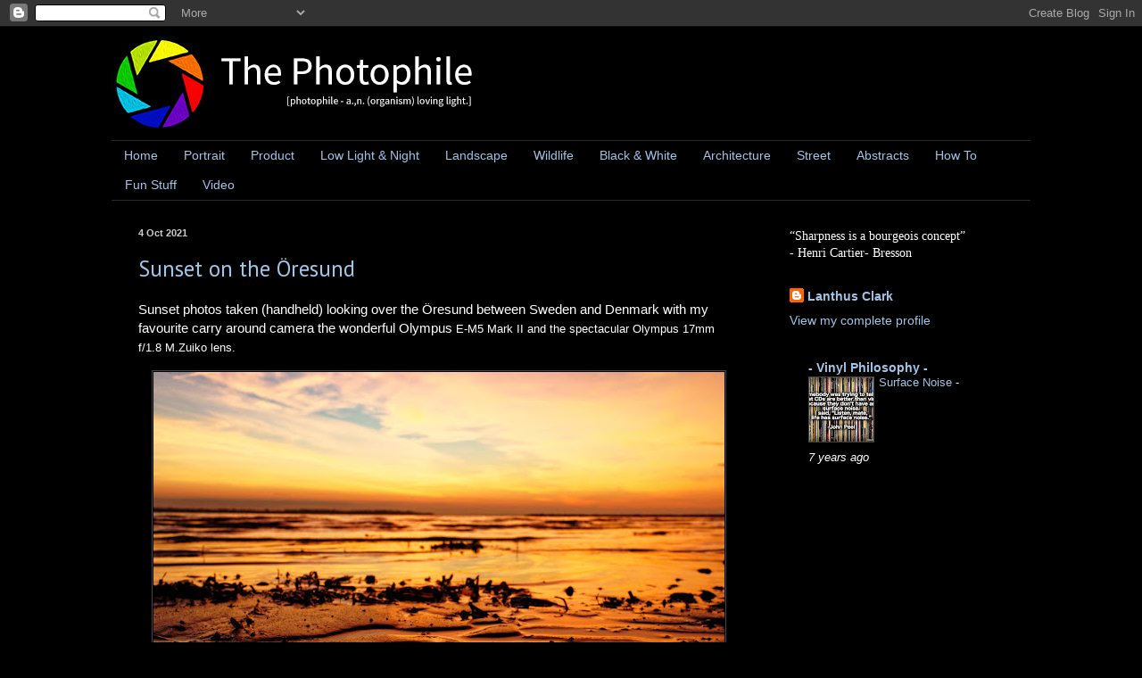

--- FILE ---
content_type: text/html; charset=UTF-8
request_url: https://thephotophile.blogspot.com/search?updated-max=2021-11-25T19:04:00%2B01:00&max-results=15
body_size: 26110
content:
<!DOCTYPE html>
<html class='v2' dir='ltr' lang='en-GB'>
<head>
<link href='https://www.blogger.com/static/v1/widgets/335934321-css_bundle_v2.css' rel='stylesheet' type='text/css'/>
<meta content='width=1100' name='viewport'/>
<meta content='text/html; charset=UTF-8' http-equiv='Content-Type'/>
<meta content='blogger' name='generator'/>
<link href='https://thephotophile.blogspot.com/favicon.ico' rel='icon' type='image/x-icon'/>
<link href='http://thephotophile.blogspot.com/search?updated-max=2021-11-25T10:04:00-08:00&amp;max-results=15' rel='canonical'/>
<link rel="alternate" type="application/atom+xml" title="The Photophile - Atom" href="https://thephotophile.blogspot.com/feeds/posts/default" />
<link rel="alternate" type="application/rss+xml" title="The Photophile - RSS" href="https://thephotophile.blogspot.com/feeds/posts/default?alt=rss" />
<link rel="service.post" type="application/atom+xml" title="The Photophile - Atom" href="https://www.blogger.com/feeds/7958871883833531853/posts/default" />
<link rel="me" href="https://www.blogger.com/profile/13911404055670236867" />
<!--Can't find substitution for tag [blog.ieCssRetrofitLinks]-->
<meta content='http://thephotophile.blogspot.com/search?updated-max=2021-11-25T10:04:00-08:00&amp;max-results=15' property='og:url'/>
<meta content='The Photophile' property='og:title'/>
<meta content='' property='og:description'/>
<title>The Photophile</title>
<style type='text/css'>@font-face{font-family:'PT Sans';font-style:normal;font-weight:400;font-display:swap;src:url(//fonts.gstatic.com/s/ptsans/v18/jizaRExUiTo99u79D0-ExcOPIDUg-g.woff2)format('woff2');unicode-range:U+0460-052F,U+1C80-1C8A,U+20B4,U+2DE0-2DFF,U+A640-A69F,U+FE2E-FE2F;}@font-face{font-family:'PT Sans';font-style:normal;font-weight:400;font-display:swap;src:url(//fonts.gstatic.com/s/ptsans/v18/jizaRExUiTo99u79D0aExcOPIDUg-g.woff2)format('woff2');unicode-range:U+0301,U+0400-045F,U+0490-0491,U+04B0-04B1,U+2116;}@font-face{font-family:'PT Sans';font-style:normal;font-weight:400;font-display:swap;src:url(//fonts.gstatic.com/s/ptsans/v18/jizaRExUiTo99u79D0yExcOPIDUg-g.woff2)format('woff2');unicode-range:U+0100-02BA,U+02BD-02C5,U+02C7-02CC,U+02CE-02D7,U+02DD-02FF,U+0304,U+0308,U+0329,U+1D00-1DBF,U+1E00-1E9F,U+1EF2-1EFF,U+2020,U+20A0-20AB,U+20AD-20C0,U+2113,U+2C60-2C7F,U+A720-A7FF;}@font-face{font-family:'PT Sans';font-style:normal;font-weight:400;font-display:swap;src:url(//fonts.gstatic.com/s/ptsans/v18/jizaRExUiTo99u79D0KExcOPIDU.woff2)format('woff2');unicode-range:U+0000-00FF,U+0131,U+0152-0153,U+02BB-02BC,U+02C6,U+02DA,U+02DC,U+0304,U+0308,U+0329,U+2000-206F,U+20AC,U+2122,U+2191,U+2193,U+2212,U+2215,U+FEFF,U+FFFD;}</style>
<style id='page-skin-1' type='text/css'><!--
/*
-----------------------------------------------
Blogger Template Style
Name:     Simple
Designer: Blogger
URL:      www.blogger.com
----------------------------------------------- */
/* Content
----------------------------------------------- */
body {
font: normal normal 14px Arial, Tahoma, Helvetica, FreeSans, sans-serif;
color: #ffffff;
background: #000000 none repeat scroll top left;
padding: 0 40px 40px 40px;
}
html body .region-inner {
min-width: 0;
max-width: 100%;
width: auto;
}
h2 {
font-size: 22px;
}
a:link {
text-decoration:none;
color: #9fc5e8;
}
a:visited {
text-decoration:none;
color: #cccccc;
}
a:hover {
text-decoration:underline;
color: #ffffff;
}
.body-fauxcolumn-outer .fauxcolumn-inner {
background: transparent none repeat scroll top left;
_background-image: none;
}
.body-fauxcolumn-outer .cap-top {
position: absolute;
z-index: 1;
height: 400px;
width: 100%;
}
.body-fauxcolumn-outer .cap-top .cap-left {
width: 100%;
background: transparent none repeat-x scroll top left;
_background-image: none;
}
.content-outer {
-moz-box-shadow: 0 0 40px rgba(0, 0, 0, .15);
-webkit-box-shadow: 0 0 5px rgba(0, 0, 0, .15);
-goog-ms-box-shadow: 0 0 10px #333333;
box-shadow: 0 0 40px rgba(0, 0, 0, .15);
margin-bottom: 1px;
}
.content-inner {
padding: 10px 10px;
}
.content-inner {
background-color: #000000;
}
/* Header
----------------------------------------------- */
.header-outer {
background: transparent none repeat-x scroll 0 -400px;
_background-image: none;
}
.Header h1 {
font: normal normal 60px Arial, Tahoma, Helvetica, FreeSans, sans-serif;
color: #ffffff;
text-shadow: -1px -1px 1px rgba(0, 0, 0, .2);
}
.Header h1 a {
color: #ffffff;
}
.Header .description {
font-size: 140%;
color: #a7a7a7;
}
.header-inner .Header .titlewrapper {
padding: 22px 30px;
}
.header-inner .Header .descriptionwrapper {
padding: 0 30px;
}
/* Tabs
----------------------------------------------- */
.tabs-inner .section:first-child {
border-top: 1px solid #292929;
}
.tabs-inner .section:first-child ul {
margin-top: -1px;
border-top: 1px solid #292929;
border-left: 0 solid #292929;
border-right: 0 solid #292929;
}
.tabs-inner .widget ul {
background: #000000 none repeat-x scroll 0 -800px;
_background-image: none;
border-bottom: 1px solid #292929;
margin-top: 0;
margin-left: -30px;
margin-right: -30px;
}
.tabs-inner .widget li a {
display: inline-block;
padding: .6em 1em;
font: normal normal 14px Arial, Tahoma, Helvetica, FreeSans, sans-serif;
color: #9fc5e8;
border-left: 1px solid #000000;
border-right: 0 solid #292929;
}
.tabs-inner .widget li:first-child a {
border-left: none;
}
.tabs-inner .widget li.selected a, .tabs-inner .widget li a:hover {
color: #ffffff;
background-color: #000000;
text-decoration: none;
}
/* Columns
----------------------------------------------- */
.main-outer {
border-top: 0 solid #000000;
}
.fauxcolumn-left-outer .fauxcolumn-inner {
border-right: 1px solid #000000;
}
.fauxcolumn-right-outer .fauxcolumn-inner {
border-left: 1px solid #000000;
}
/* Headings
----------------------------------------------- */
div.widget > h2,
div.widget h2.title {
margin: 0 0 1em 0;
font: normal bold 11px Arial, Tahoma, Helvetica, FreeSans, sans-serif;
color: #ffffff;
}
/* Widgets
----------------------------------------------- */
.widget .zippy {
color: #969696;
text-shadow: 2px 2px 1px rgba(0, 0, 0, .1);
}
.widget .popular-posts ul {
list-style: none;
}
/* Posts
----------------------------------------------- */
h2.date-header {
font: normal bold 11px Arial, Tahoma, Helvetica, FreeSans, sans-serif;
}
.date-header span {
background-color: transparent;
color: #cccccc;
padding: inherit;
letter-spacing: inherit;
margin: inherit;
}
.main-inner {
padding-top: 30px;
padding-bottom: 30px;
}
.main-inner .column-center-inner {
padding: 0 15px;
}
.main-inner .column-center-inner .section {
margin: 0 15px;
}
.post {
margin: 0 0 25px 0;
}
h3.post-title, .comments h4 {
font: normal normal 25px PT Sans;
margin: .75em 0 0;
}
.post-body {
font-size: 110%;
line-height: 1.4;
position: relative;
}
.post-body img, .post-body .tr-caption-container, .Profile img, .Image img,
.BlogList .item-thumbnail img {
padding: 0;
background: #000000;
border: 1px solid #444444;
-moz-box-shadow: 1px 1px 5px rgba(0, 0, 0, .1);
-webkit-box-shadow: 1px 1px 5px rgba(0, 0, 0, .1);
box-shadow: 1px 1px 5px rgba(0, 0, 0, .1);
}
.post-body img, .post-body .tr-caption-container {
padding: 1px;
}
.post-body .tr-caption-container {
color: #cccccc;
}
.post-body .tr-caption-container img {
padding: 0;
background: transparent;
border: none;
-moz-box-shadow: 0 0 0 rgba(0, 0, 0, .1);
-webkit-box-shadow: 0 0 0 rgba(0, 0, 0, .1);
box-shadow: 0 0 0 rgba(0, 0, 0, .1);
}
.post-header {
margin: 0 0 1.5em;
line-height: 1.6;
font-size: 90%;
}
.post-footer {
margin: 20px -2px 0;
padding: 5px 10px;
color: #848484;
background-color: #000000;
border-bottom: 1px solid #313131;
line-height: 1.6;
font-size: 90%;
}
#comments .comment-author {
padding-top: 1.5em;
border-top: 1px solid #000000;
background-position: 0 1.5em;
}
#comments .comment-author:first-child {
padding-top: 0;
border-top: none;
}
.avatar-image-container {
margin: .2em 0 0;
}
#comments .avatar-image-container img {
border: 1px solid #444444;
}
/* Comments
----------------------------------------------- */
.comments .comments-content .icon.blog-author {
background-repeat: no-repeat;
background-image: url([data-uri]);
}
.comments .comments-content .loadmore a {
border-top: 1px solid #969696;
border-bottom: 1px solid #969696;
}
.comments .comment-thread.inline-thread {
background-color: #000000;
}
.comments .continue {
border-top: 2px solid #969696;
}
/* Accents
---------------------------------------------- */
.section-columns td.columns-cell {
border-left: 1px solid #000000;
}
.blog-pager {
background: transparent none no-repeat scroll top center;
}
.blog-pager-older-link, .home-link,
.blog-pager-newer-link {
background-color: #000000;
padding: 5px;
}
.footer-outer {
border-top: 0 dashed #bbbbbb;
}
/* Mobile
----------------------------------------------- */
body.mobile  {
background-size: auto;
}
.mobile .body-fauxcolumn-outer {
background: transparent none repeat scroll top left;
}
.mobile .body-fauxcolumn-outer .cap-top {
background-size: 100% auto;
}
.mobile .content-outer {
-webkit-box-shadow: 0 0 3px rgba(0, 0, 0, .15);
box-shadow: 0 0 3px rgba(0, 0, 0, .15);
}
.mobile .tabs-inner .widget ul {
margin-left: 0;
margin-right: 0;
}
.mobile .post {
margin: 0;
}
.mobile .main-inner .column-center-inner .section {
margin: 0;
}
.mobile .date-header span {
padding: 0.1em 10px;
margin: 0 -10px;
}
.mobile h3.post-title {
margin: 0;
}
.mobile .blog-pager {
background: transparent none no-repeat scroll top center;
}
.mobile .footer-outer {
border-top: none;
}
.mobile .main-inner, .mobile .footer-inner {
background-color: #000000;
}
.mobile-index-contents {
color: #ffffff;
}
.mobile-link-button {
background-color: #9fc5e8;
}
.mobile-link-button a:link, .mobile-link-button a:visited {
color: #ffffff;
}
.mobile .tabs-inner .section:first-child {
border-top: none;
}
.mobile .tabs-inner .PageList .widget-content {
background-color: #000000;
color: #ffffff;
border-top: 1px solid #292929;
border-bottom: 1px solid #292929;
}
.mobile .tabs-inner .PageList .widget-content .pagelist-arrow {
border-left: 1px solid #292929;
}

--></style>
<style id='template-skin-1' type='text/css'><!--
body {
min-width: 1050px;
}
.content-outer, .content-fauxcolumn-outer, .region-inner {
min-width: 1050px;
max-width: 1050px;
_width: 1050px;
}
.main-inner .columns {
padding-left: 0;
padding-right: 300px;
}
.main-inner .fauxcolumn-center-outer {
left: 0;
right: 300px;
/* IE6 does not respect left and right together */
_width: expression(this.parentNode.offsetWidth -
parseInt("0") -
parseInt("300px") + 'px');
}
.main-inner .fauxcolumn-left-outer {
width: 0;
}
.main-inner .fauxcolumn-right-outer {
width: 300px;
}
.main-inner .column-left-outer {
width: 0;
right: 100%;
margin-left: -0;
}
.main-inner .column-right-outer {
width: 300px;
margin-right: -300px;
}
#layout {
min-width: 0;
}
#layout .content-outer {
min-width: 0;
width: 800px;
}
#layout .region-inner {
min-width: 0;
width: auto;
}
body#layout div.add_widget {
padding: 8px;
}
body#layout div.add_widget a {
margin-left: 32px;
}
--></style>
<link href='https://www.blogger.com/dyn-css/authorization.css?targetBlogID=7958871883833531853&amp;zx=1f97ae6b-fa78-476b-95de-09d219a6602b' media='none' onload='if(media!=&#39;all&#39;)media=&#39;all&#39;' rel='stylesheet'/><noscript><link href='https://www.blogger.com/dyn-css/authorization.css?targetBlogID=7958871883833531853&amp;zx=1f97ae6b-fa78-476b-95de-09d219a6602b' rel='stylesheet'/></noscript>
<meta name='google-adsense-platform-account' content='ca-host-pub-1556223355139109'/>
<meta name='google-adsense-platform-domain' content='blogspot.com'/>

<!-- data-ad-client=ca-pub-7075682898071376 -->

</head>
<body class='loading variant-dark'>
<div class='navbar section' id='navbar' name='Navbar'><div class='widget Navbar' data-version='1' id='Navbar1'><script type="text/javascript">
    function setAttributeOnload(object, attribute, val) {
      if(window.addEventListener) {
        window.addEventListener('load',
          function(){ object[attribute] = val; }, false);
      } else {
        window.attachEvent('onload', function(){ object[attribute] = val; });
      }
    }
  </script>
<div id="navbar-iframe-container"></div>
<script type="text/javascript" src="https://apis.google.com/js/platform.js"></script>
<script type="text/javascript">
      gapi.load("gapi.iframes:gapi.iframes.style.bubble", function() {
        if (gapi.iframes && gapi.iframes.getContext) {
          gapi.iframes.getContext().openChild({
              url: 'https://www.blogger.com/navbar/7958871883833531853?origin\x3dhttps://thephotophile.blogspot.com',
              where: document.getElementById("navbar-iframe-container"),
              id: "navbar-iframe"
          });
        }
      });
    </script><script type="text/javascript">
(function() {
var script = document.createElement('script');
script.type = 'text/javascript';
script.src = '//pagead2.googlesyndication.com/pagead/js/google_top_exp.js';
var head = document.getElementsByTagName('head')[0];
if (head) {
head.appendChild(script);
}})();
</script>
</div></div>
<div itemscope='itemscope' itemtype='http://schema.org/Blog' style='display: none;'>
<meta content='The Photophile' itemprop='name'/>
</div>
<div class='body-fauxcolumns'>
<div class='fauxcolumn-outer body-fauxcolumn-outer'>
<div class='cap-top'>
<div class='cap-left'></div>
<div class='cap-right'></div>
</div>
<div class='fauxborder-left'>
<div class='fauxborder-right'></div>
<div class='fauxcolumn-inner'>
</div>
</div>
<div class='cap-bottom'>
<div class='cap-left'></div>
<div class='cap-right'></div>
</div>
</div>
</div>
<div class='content'>
<div class='content-fauxcolumns'>
<div class='fauxcolumn-outer content-fauxcolumn-outer'>
<div class='cap-top'>
<div class='cap-left'></div>
<div class='cap-right'></div>
</div>
<div class='fauxborder-left'>
<div class='fauxborder-right'></div>
<div class='fauxcolumn-inner'>
</div>
</div>
<div class='cap-bottom'>
<div class='cap-left'></div>
<div class='cap-right'></div>
</div>
</div>
</div>
<div class='content-outer'>
<div class='content-cap-top cap-top'>
<div class='cap-left'></div>
<div class='cap-right'></div>
</div>
<div class='fauxborder-left content-fauxborder-left'>
<div class='fauxborder-right content-fauxborder-right'></div>
<div class='content-inner'>
<header>
<div class='header-outer'>
<div class='header-cap-top cap-top'>
<div class='cap-left'></div>
<div class='cap-right'></div>
</div>
<div class='fauxborder-left header-fauxborder-left'>
<div class='fauxborder-right header-fauxborder-right'></div>
<div class='region-inner header-inner'>
<div class='header section' id='header' name='Header'><div class='widget Header' data-version='1' id='Header1'>
<div id='header-inner'>
<a href='https://thephotophile.blogspot.com/' style='display: block'>
<img alt='The Photophile' height='117px; ' id='Header1_headerimg' src='https://blogger.googleusercontent.com/img/b/R29vZ2xl/AVvXsEhjIBlca4p90YAj-AVbUm4Ak2qyeX35TGTcejIbFc3F8MIhhbkV2Eu-vCFW-YpybJvJG_l81J2mrv3NOYGlNQIJOc5Mc5ePiiXwW1TlGG7xMH3wkfEMuBwtFwU-EESeOjv88PBm8A8bhZH3/s1600/the+photophile+top+logo+x450.png' style='display: block' width='450px; '/>
</a>
</div>
</div></div>
</div>
</div>
<div class='header-cap-bottom cap-bottom'>
<div class='cap-left'></div>
<div class='cap-right'></div>
</div>
</div>
</header>
<div class='tabs-outer'>
<div class='tabs-cap-top cap-top'>
<div class='cap-left'></div>
<div class='cap-right'></div>
</div>
<div class='fauxborder-left tabs-fauxborder-left'>
<div class='fauxborder-right tabs-fauxborder-right'></div>
<div class='region-inner tabs-inner'>
<div class='tabs section' id='crosscol' name='Cross-column'><div class='widget PageList' data-version='1' id='PageList1'>
<h2>Pages</h2>
<div class='widget-content'>
<ul>
<li>
<a href='https://thephotophile.blogspot.com/'>Home</a>
</li>
<li>
<a href='http://thephotophile.blogspot.se/search/label/Portrait'>Portrait</a>
</li>
<li>
<a href='http://thephotophile.blogspot.se/search/label/Product%20Photography'>Product</a>
</li>
<li>
<a href='http://thephotophile.blogspot.se/search/label/Low%20Light%20and%20Night%20Photography'>Low Light & Night</a>
</li>
<li>
<a href='http://thephotophile.blogspot.se/search/label/Landscape'>Landscape</a>
</li>
<li>
<a href='http://thephotophile.blogspot.com/search/label/Wildlife'>Wildlife</a>
</li>
<li>
<a href='https://thephotophile.blogspot.com/search/label/Black%20and%20White'>Black & White</a>
</li>
<li>
<a href='http://thephotophile.blogspot.se/search/label/architecture'>Architecture</a>
</li>
<li>
<a href='http://thephotophile.blogspot.se/search/label/Street'>Street</a>
</li>
<li>
<a href='https://thephotophile.blogspot.com/search/label/Abstracts%20we%20pass%20by%20every%20day'>Abstracts</a>
</li>
<li>
<a href='http://thephotophile.blogspot.se/search/label/Tutorial'>How To</a>
</li>
<li>
<a href='http://thephotophile.blogspot.se/search/label/Fun'>Fun Stuff</a>
</li>
<li>
<a href='http://thephotophile.blogspot.se/search/label/Video'>Video</a>
</li>
</ul>
<div class='clear'></div>
</div>
</div></div>
<div class='tabs no-items section' id='crosscol-overflow' name='Cross-Column 2'></div>
</div>
</div>
<div class='tabs-cap-bottom cap-bottom'>
<div class='cap-left'></div>
<div class='cap-right'></div>
</div>
</div>
<div class='main-outer'>
<div class='main-cap-top cap-top'>
<div class='cap-left'></div>
<div class='cap-right'></div>
</div>
<div class='fauxborder-left main-fauxborder-left'>
<div class='fauxborder-right main-fauxborder-right'></div>
<div class='region-inner main-inner'>
<div class='columns fauxcolumns'>
<div class='fauxcolumn-outer fauxcolumn-center-outer'>
<div class='cap-top'>
<div class='cap-left'></div>
<div class='cap-right'></div>
</div>
<div class='fauxborder-left'>
<div class='fauxborder-right'></div>
<div class='fauxcolumn-inner'>
</div>
</div>
<div class='cap-bottom'>
<div class='cap-left'></div>
<div class='cap-right'></div>
</div>
</div>
<div class='fauxcolumn-outer fauxcolumn-left-outer'>
<div class='cap-top'>
<div class='cap-left'></div>
<div class='cap-right'></div>
</div>
<div class='fauxborder-left'>
<div class='fauxborder-right'></div>
<div class='fauxcolumn-inner'>
</div>
</div>
<div class='cap-bottom'>
<div class='cap-left'></div>
<div class='cap-right'></div>
</div>
</div>
<div class='fauxcolumn-outer fauxcolumn-right-outer'>
<div class='cap-top'>
<div class='cap-left'></div>
<div class='cap-right'></div>
</div>
<div class='fauxborder-left'>
<div class='fauxborder-right'></div>
<div class='fauxcolumn-inner'>
</div>
</div>
<div class='cap-bottom'>
<div class='cap-left'></div>
<div class='cap-right'></div>
</div>
</div>
<!-- corrects IE6 width calculation -->
<div class='columns-inner'>
<div class='column-center-outer'>
<div class='column-center-inner'>
<div class='main section' id='main' name='Main'><div class='widget Blog' data-version='1' id='Blog1'>
<div class='blog-posts hfeed'>

          <div class="date-outer">
        
<h2 class='date-header'><span>4 Oct 2021</span></h2>

          <div class="date-posts">
        
<div class='post-outer'>
<div class='post hentry uncustomized-post-template' itemprop='blogPost' itemscope='itemscope' itemtype='http://schema.org/BlogPosting'>
<meta content='https://blogger.googleusercontent.com/img/b/R29vZ2xl/AVvXsEgvpVi2O8jHNR8f98UMQldPFOXCgn-mWcUodDr_3BVQ1z-cJtD3pPbRQid_9AOTLZqz-R3skXGiqg4s3rFndP2njPhQYxA_oQogS7bNKgcDtV7qrblCP0sADNxNmq_8cJIBYWT3zTPekPvC/w640-h480/P9010079_DxO_DxO.jpg' itemprop='image_url'/>
<meta content='7958871883833531853' itemprop='blogId'/>
<meta content='2018979579305223992' itemprop='postId'/>
<a name='2018979579305223992'></a>
<h3 class='post-title entry-title' itemprop='name'>
<a href='https://thephotophile.blogspot.com/2021/10/sunset-on-oresund.html'>Sunset on the Öresund</a>
</h3>
<div class='post-header'>
<div class='post-header-line-1'></div>
</div>
<div class='post-body entry-content' id='post-body-2018979579305223992' itemprop='description articleBody'>
<p>Sunset photos taken (handheld) looking over the Öresund between Sweden and Denmark with my favourite carry around camera the wonderful Olympus<span style="font-size: small;"><span style="font-family: inherit;"> <span>E-M5 Mark II and the spectacular </span><span style="font-weight: normal;"><span><span class="bc_r_camname_mfr">Olympus</span> 17mm f/1.8 M.Zuiko lens.</span></span></span></span></p><div class="separator" style="clear: both; text-align: center;"><a href="https://blogger.googleusercontent.com/img/b/R29vZ2xl/AVvXsEgvpVi2O8jHNR8f98UMQldPFOXCgn-mWcUodDr_3BVQ1z-cJtD3pPbRQid_9AOTLZqz-R3skXGiqg4s3rFndP2njPhQYxA_oQogS7bNKgcDtV7qrblCP0sADNxNmq_8cJIBYWT3zTPekPvC/s1200/P9010079_DxO_DxO.jpg" imageanchor="1" style="margin-left: 1em; margin-right: 1em;"><img border="0" data-original-height="900" data-original-width="1200" height="480" src="https://blogger.googleusercontent.com/img/b/R29vZ2xl/AVvXsEgvpVi2O8jHNR8f98UMQldPFOXCgn-mWcUodDr_3BVQ1z-cJtD3pPbRQid_9AOTLZqz-R3skXGiqg4s3rFndP2njPhQYxA_oQogS7bNKgcDtV7qrblCP0sADNxNmq_8cJIBYWT3zTPekPvC/w640-h480/P9010079_DxO_DxO.jpg" width="640" /></a></div><p></p><div class="separator" style="clear: both; text-align: center;"><a href="https://blogger.googleusercontent.com/img/b/R29vZ2xl/AVvXsEisQIwpIbT4YG4w9XNzAij5H01mhLuDlXbU0jF8qOWHEapn37JGDYA4H8oAGcGF3M4-XlJqSPwaqweOoJwQcjl3J2oSJKLNdJToN3-QjWw6ov7PHIgoYjfuj2SN-E4TgL77wp7wE444wXsr/s1200/P9010130_DxO_DxO.jpg" imageanchor="1" style="margin-left: 1em; margin-right: 1em;"><img border="0" data-original-height="827" data-original-width="1200" height="442" src="https://blogger.googleusercontent.com/img/b/R29vZ2xl/AVvXsEisQIwpIbT4YG4w9XNzAij5H01mhLuDlXbU0jF8qOWHEapn37JGDYA4H8oAGcGF3M4-XlJqSPwaqweOoJwQcjl3J2oSJKLNdJToN3-QjWw6ov7PHIgoYjfuj2SN-E4TgL77wp7wE444wXsr/w640-h442/P9010130_DxO_DxO.jpg" width="640" /></a></div><br /><div class="separator" style="clear: both; text-align: center;"><a href="https://blogger.googleusercontent.com/img/b/R29vZ2xl/AVvXsEiqSf8vRIbaXNI50AemePmjT-li5cDlnHgDaZefp6OT-ipQNB_ZswGgVkRtCMEwiuu_Qgk5Q_pyUuk2Qi3OYevxGKWibHSoFBJqZCU8TmUyP9po-Tai53I1a7ed3xe5SfQxM_HT3VXT71T8/s1200/P9010061_DxO_DxO.jpg" imageanchor="1" style="margin-left: 1em; margin-right: 1em;"><img border="0" data-original-height="900" data-original-width="1200" height="480" src="https://blogger.googleusercontent.com/img/b/R29vZ2xl/AVvXsEiqSf8vRIbaXNI50AemePmjT-li5cDlnHgDaZefp6OT-ipQNB_ZswGgVkRtCMEwiuu_Qgk5Q_pyUuk2Qi3OYevxGKWibHSoFBJqZCU8TmUyP9po-Tai53I1a7ed3xe5SfQxM_HT3VXT71T8/w640-h480/P9010061_DxO_DxO.jpg" width="640" /></a></div><br /><div class="separator" style="clear: both; text-align: center;"><a href="https://blogger.googleusercontent.com/img/b/R29vZ2xl/AVvXsEiym94FV5opmCM7FHPxr2xN6c9d3NCpaM1s5v8X6csHhda0MQoPUFgzW__w-8ayI4dzLbQFO6XemkTG9t4A3hmbXM3sMKYWug3fxoxaVZSUIRHqRqukInkhtI5_2ndMeHGNcbL_Ednm1HhT/s1200/P9010035_DxO_DxO.jpg" imageanchor="1" style="margin-left: 1em; margin-right: 1em;"><img border="0" data-original-height="900" data-original-width="1200" height="480" src="https://blogger.googleusercontent.com/img/b/R29vZ2xl/AVvXsEiym94FV5opmCM7FHPxr2xN6c9d3NCpaM1s5v8X6csHhda0MQoPUFgzW__w-8ayI4dzLbQFO6XemkTG9t4A3hmbXM3sMKYWug3fxoxaVZSUIRHqRqukInkhtI5_2ndMeHGNcbL_Ednm1HhT/w640-h480/P9010035_DxO_DxO.jpg" width="640" /></a></div><br />
<div style='clear: both;'></div>
</div>
<div class='post-footer'>
<div class='post-footer-line post-footer-line-1'>
<span class='post-author vcard'>
Posted by
<span class='fn' itemprop='author' itemscope='itemscope' itemtype='http://schema.org/Person'>
<meta content='https://www.blogger.com/profile/13911404055670236867' itemprop='url'/>
<a class='g-profile' href='https://www.blogger.com/profile/13911404055670236867' rel='author' title='author profile'>
<span itemprop='name'>Lanthus Clark</span>
</a>
</span>
</span>
<span class='post-timestamp'>
</span>
<span class='post-comment-link'>
<a class='comment-link' href='https://thephotophile.blogspot.com/2021/10/sunset-on-oresund.html#comment-form' onclick=''>
No comments:
  </a>
</span>
<span class='post-icons'>
<span class='item-action'>
<a href='https://www.blogger.com/email-post/7958871883833531853/2018979579305223992' title='Email Post'>
<img alt='' class='icon-action' height='13' src='https://resources.blogblog.com/img/icon18_email.gif' width='18'/>
</a>
</span>
<span class='item-control blog-admin pid-2048443418'>
<a href='https://www.blogger.com/post-edit.g?blogID=7958871883833531853&postID=2018979579305223992&from=pencil' title='Edit Post'>
<img alt='' class='icon-action' height='18' src='https://resources.blogblog.com/img/icon18_edit_allbkg.gif' width='18'/>
</a>
</span>
</span>
<div class='post-share-buttons goog-inline-block'>
<a class='goog-inline-block share-button sb-email' href='https://www.blogger.com/share-post.g?blogID=7958871883833531853&postID=2018979579305223992&target=email' target='_blank' title='Email This'><span class='share-button-link-text'>Email This</span></a><a class='goog-inline-block share-button sb-blog' href='https://www.blogger.com/share-post.g?blogID=7958871883833531853&postID=2018979579305223992&target=blog' onclick='window.open(this.href, "_blank", "height=270,width=475"); return false;' target='_blank' title='BlogThis!'><span class='share-button-link-text'>BlogThis!</span></a><a class='goog-inline-block share-button sb-twitter' href='https://www.blogger.com/share-post.g?blogID=7958871883833531853&postID=2018979579305223992&target=twitter' target='_blank' title='Share to X'><span class='share-button-link-text'>Share to X</span></a><a class='goog-inline-block share-button sb-facebook' href='https://www.blogger.com/share-post.g?blogID=7958871883833531853&postID=2018979579305223992&target=facebook' onclick='window.open(this.href, "_blank", "height=430,width=640"); return false;' target='_blank' title='Share to Facebook'><span class='share-button-link-text'>Share to Facebook</span></a><a class='goog-inline-block share-button sb-pinterest' href='https://www.blogger.com/share-post.g?blogID=7958871883833531853&postID=2018979579305223992&target=pinterest' target='_blank' title='Share to Pinterest'><span class='share-button-link-text'>Share to Pinterest</span></a>
</div>
</div>
<div class='post-footer-line post-footer-line-2'>
<span class='post-labels'>
Labels:
<a href='https://thephotophile.blogspot.com/search/label/Landscape' rel='tag'>Landscape</a>
</span>
</div>
<div class='post-footer-line post-footer-line-3'>
<span class='post-location'>
</span>
</div>
</div>
</div>
</div>

          </div></div>
        

          <div class="date-outer">
        
<h2 class='date-header'><span>3 Sept 2021</span></h2>

          <div class="date-posts">
        
<div class='post-outer'>
<div class='post hentry uncustomized-post-template' itemprop='blogPost' itemscope='itemscope' itemtype='http://schema.org/BlogPosting'>
<meta content='https://blogger.googleusercontent.com/img/b/R29vZ2xl/AVvXsEg9CVQKvYpOhN3nfO8V8X_Q6MhOmRERDnHIou1VQ7J-G3F_AO63RnGJtZDLQmkFOVaKw-EauTKTo0xmuuPdbvC6vdO0qD3ekFLptxznLJj_9phHW2uAdxpnOQyz0N4rCLU_m0GwLgqEiCIO/w640-h480/P9010100_DxO.jpg' itemprop='image_url'/>
<meta content='7958871883833531853' itemprop='blogId'/>
<meta content='2596357770492052106' itemprop='postId'/>
<a name='2596357770492052106'></a>
<h3 class='post-title entry-title' itemprop='name'>
<a href='https://thephotophile.blogspot.com/2021/09/old-fishermens-cottages-in-borstahusen.html'>Old Fisherman's Cottages in Borstahusen Southern Sweden.</a>
</h3>
<div class='post-header'>
<div class='post-header-line-1'></div>
</div>
<div class='post-body entry-content' id='post-body-2596357770492052106' itemprop='description articleBody'>
<p></p><div class="separator" style="clear: both; text-align: center;"><div class="separator" style="clear: both; text-align: center;"></div><div class="separator" style="clear: both; text-align: center;"></div><div class="separator" style="clear: both; text-align: left;"><span style="font-size: small;"><span style="font-family: inherit;">Taken with my trusty Olympus E-M5 Mark II and the wonderful </span></span><span style="font-weight: normal;"><span style="font-size: small;"><span style="font-family: inherit;"><span class="bc_r_camname_mfr">Olympus</span> 17mm f/1.8 M.Zuiko lens, all hand held.</span></span></span></div><div class="separator" style="clear: both; text-align: left;"><span style="font-weight: normal;"><span style="font-size: small;"><span style="font-family: inherit;">&nbsp;</span></span></span></div><div class="separator" style="clear: both; text-align: left;"><span style="font-weight: normal;"><span style="font-size: small;"><span style="font-family: inherit;">&nbsp; &nbsp; </span></span></span><img border="0" data-original-height="900" data-original-width="1200" height="480" src="https://blogger.googleusercontent.com/img/b/R29vZ2xl/AVvXsEg9CVQKvYpOhN3nfO8V8X_Q6MhOmRERDnHIou1VQ7J-G3F_AO63RnGJtZDLQmkFOVaKw-EauTKTo0xmuuPdbvC6vdO0qD3ekFLptxznLJj_9phHW2uAdxpnOQyz0N4rCLU_m0GwLgqEiCIO/w640-h480/P9010100_DxO.jpg" width="640" /></div><br /><a href="https://blogger.googleusercontent.com/img/b/R29vZ2xl/AVvXsEggyvIZpyLx820ii5gHuK4CtWoOZf1A7BN3Q3VvujxEVQhyphenhyphenDuirJUj_xwNqCIZBQfDhJwJ31KwWgFSFGqT7LhWz9W4P8jyr5I3OGUdNJDMHNxQt3iL7xiie9vHEy257ZucuPFGCiw7wtlqO/s1200/P9010039_DxO.jpg" style="margin-left: 1em; margin-right: 1em;"><img border="0" data-original-height="900" data-original-width="1200" height="480" src="https://blogger.googleusercontent.com/img/b/R29vZ2xl/AVvXsEggyvIZpyLx820ii5gHuK4CtWoOZf1A7BN3Q3VvujxEVQhyphenhyphenDuirJUj_xwNqCIZBQfDhJwJ31KwWgFSFGqT7LhWz9W4P8jyr5I3OGUdNJDMHNxQt3iL7xiie9vHEy257ZucuPFGCiw7wtlqO/w640-h480/P9010039_DxO.jpg" width="640" /></a></div>&nbsp;<div class="separator" style="clear: both; text-align: center;"><a href="https://blogger.googleusercontent.com/img/b/R29vZ2xl/AVvXsEj90qo1Btn1Q-mqLqAVJAzdlsgpSS7ZBKqpHB7bPZ1AvKxF4b1r3odZkMz5EiJJxqsf2GSCyC_9LVJ5ffCeZjC7XoqWDB-or4btXa4NTsKHNVoSTu1xUarnp4L-F6EsqqNEg82BhASIXn3H/s1200/P9010113_DxO.jpg" style="margin-left: 1em; margin-right: 1em;"><img border="0" data-original-height="900" data-original-width="1200" height="480" src="https://blogger.googleusercontent.com/img/b/R29vZ2xl/AVvXsEj90qo1Btn1Q-mqLqAVJAzdlsgpSS7ZBKqpHB7bPZ1AvKxF4b1r3odZkMz5EiJJxqsf2GSCyC_9LVJ5ffCeZjC7XoqWDB-or4btXa4NTsKHNVoSTu1xUarnp4L-F6EsqqNEg82BhASIXn3H/w640-h480/P9010113_DxO.jpg" width="640" /></a></div><p></p><div class="separator" style="clear: both; text-align: center;"><a href="https://blogger.googleusercontent.com/img/b/R29vZ2xl/AVvXsEiGO_ilvzsfDTeSlHrhhxs4GcqZ3RkdKduX7rYSS-awwK6mIYh-kq5-kKgfn7axi_VtI1bC_Qg4TwJGQFW4_0vq-ScORHI12wdyKKRXTG0pvJO72RWl21ky3DJN21hTJaF-2SmCyUw6-jiz/s1200/P9010124_DxO.jpg" style="margin-left: 1em; margin-right: 1em;"><img border="0" data-original-height="900" data-original-width="1200" height="480" src="https://blogger.googleusercontent.com/img/b/R29vZ2xl/AVvXsEiGO_ilvzsfDTeSlHrhhxs4GcqZ3RkdKduX7rYSS-awwK6mIYh-kq5-kKgfn7axi_VtI1bC_Qg4TwJGQFW4_0vq-ScORHI12wdyKKRXTG0pvJO72RWl21ky3DJN21hTJaF-2SmCyUw6-jiz/w640-h480/P9010124_DxO.jpg" width="640" /></a></div><br /><div class="separator" style="clear: both; text-align: center;"><a href="https://blogger.googleusercontent.com/img/b/R29vZ2xl/AVvXsEh6VD2BZjMkFxC6T1E4vZYfE0to0W933tgxcnGI82LnjB04EAJLpPAW_1p4waLPZbsVZf-IKh3JsdiB_LfI5gjqpJA7UxgTliGyajTT38aybzp7lr2SMDvDn7F8VsRSOGI9Zhyphenhyphen6T9ZFt2mB/s1200/P9010040_DxO.jpg" style="margin-left: 1em; margin-right: 1em;"><img border="0" data-original-height="900" data-original-width="1200" height="480" src="https://blogger.googleusercontent.com/img/b/R29vZ2xl/AVvXsEh6VD2BZjMkFxC6T1E4vZYfE0to0W933tgxcnGI82LnjB04EAJLpPAW_1p4waLPZbsVZf-IKh3JsdiB_LfI5gjqpJA7UxgTliGyajTT38aybzp7lr2SMDvDn7F8VsRSOGI9Zhyphenhyphen6T9ZFt2mB/w640-h480/P9010040_DxO.jpg" width="640" /></a></div><br /><div class="separator" style="clear: both; text-align: center;"><a href="https://blogger.googleusercontent.com/img/b/R29vZ2xl/AVvXsEjVzgGLhHfv_D34wcyi0-L_1NFTK8H2IvNlHbuJqyjPdm8GvrpP_t9ikh2XFETyod3Q9swgMKMdHq7SRf5uXmfL70db-l3AFs06e_N3svSDE5FF5368XNZyxSa4oDfsZPGPg-mzqB4tfKdo/s1200/P9010135_DxO.jpg" style="margin-left: 1em; margin-right: 1em;"><img border="0" data-original-height="900" data-original-width="1200" height="480" src="https://blogger.googleusercontent.com/img/b/R29vZ2xl/AVvXsEjVzgGLhHfv_D34wcyi0-L_1NFTK8H2IvNlHbuJqyjPdm8GvrpP_t9ikh2XFETyod3Q9swgMKMdHq7SRf5uXmfL70db-l3AFs06e_N3svSDE5FF5368XNZyxSa4oDfsZPGPg-mzqB4tfKdo/w640-h480/P9010135_DxO.jpg" width="640" /></a></div><br />
<div style='clear: both;'></div>
</div>
<div class='post-footer'>
<div class='post-footer-line post-footer-line-1'>
<span class='post-author vcard'>
Posted by
<span class='fn' itemprop='author' itemscope='itemscope' itemtype='http://schema.org/Person'>
<meta content='https://www.blogger.com/profile/13911404055670236867' itemprop='url'/>
<a class='g-profile' href='https://www.blogger.com/profile/13911404055670236867' rel='author' title='author profile'>
<span itemprop='name'>Lanthus Clark</span>
</a>
</span>
</span>
<span class='post-timestamp'>
</span>
<span class='post-comment-link'>
<a class='comment-link' href='https://thephotophile.blogspot.com/2021/09/old-fishermens-cottages-in-borstahusen.html#comment-form' onclick=''>
No comments:
  </a>
</span>
<span class='post-icons'>
<span class='item-action'>
<a href='https://www.blogger.com/email-post/7958871883833531853/2596357770492052106' title='Email Post'>
<img alt='' class='icon-action' height='13' src='https://resources.blogblog.com/img/icon18_email.gif' width='18'/>
</a>
</span>
<span class='item-control blog-admin pid-2048443418'>
<a href='https://www.blogger.com/post-edit.g?blogID=7958871883833531853&postID=2596357770492052106&from=pencil' title='Edit Post'>
<img alt='' class='icon-action' height='18' src='https://resources.blogblog.com/img/icon18_edit_allbkg.gif' width='18'/>
</a>
</span>
</span>
<div class='post-share-buttons goog-inline-block'>
<a class='goog-inline-block share-button sb-email' href='https://www.blogger.com/share-post.g?blogID=7958871883833531853&postID=2596357770492052106&target=email' target='_blank' title='Email This'><span class='share-button-link-text'>Email This</span></a><a class='goog-inline-block share-button sb-blog' href='https://www.blogger.com/share-post.g?blogID=7958871883833531853&postID=2596357770492052106&target=blog' onclick='window.open(this.href, "_blank", "height=270,width=475"); return false;' target='_blank' title='BlogThis!'><span class='share-button-link-text'>BlogThis!</span></a><a class='goog-inline-block share-button sb-twitter' href='https://www.blogger.com/share-post.g?blogID=7958871883833531853&postID=2596357770492052106&target=twitter' target='_blank' title='Share to X'><span class='share-button-link-text'>Share to X</span></a><a class='goog-inline-block share-button sb-facebook' href='https://www.blogger.com/share-post.g?blogID=7958871883833531853&postID=2596357770492052106&target=facebook' onclick='window.open(this.href, "_blank", "height=430,width=640"); return false;' target='_blank' title='Share to Facebook'><span class='share-button-link-text'>Share to Facebook</span></a><a class='goog-inline-block share-button sb-pinterest' href='https://www.blogger.com/share-post.g?blogID=7958871883833531853&postID=2596357770492052106&target=pinterest' target='_blank' title='Share to Pinterest'><span class='share-button-link-text'>Share to Pinterest</span></a>
</div>
</div>
<div class='post-footer-line post-footer-line-2'>
<span class='post-labels'>
Labels:
<a href='https://thephotophile.blogspot.com/search/label/Landscape' rel='tag'>Landscape</a>
</span>
</div>
<div class='post-footer-line post-footer-line-3'>
<span class='post-location'>
</span>
</div>
</div>
</div>
</div>

          </div></div>
        

          <div class="date-outer">
        
<h2 class='date-header'><span>1 Jul 2021</span></h2>

          <div class="date-posts">
        
<div class='post-outer'>
<div class='post hentry uncustomized-post-template' itemprop='blogPost' itemscope='itemscope' itemtype='http://schema.org/BlogPosting'>
<meta content='https://blogger.googleusercontent.com/img/b/R29vZ2xl/AVvXsEi_ij8Oy_2i6Nt1ZvqzNe4f8pzubBHH2ZdLZWJIfQtE45hzuuDsmFlevVNvBftg33yF1wb0CIMD-dyl0U1PXhFLmttZWjpbE4gr60CzF5l_0egpe5Uj7Hhxwg0xEdiXzbcsbIBLHET9UVpa/w480-h640/P%2527tit+Bleu.jpeg' itemprop='image_url'/>
<meta content='7958871883833531853' itemprop='blogId'/>
<meta content='4429503412742232046' itemprop='postId'/>
<a name='4429503412742232046'></a>
<h3 class='post-title entry-title' itemprop='name'>
<a href='https://thephotophile.blogspot.com/2021/07/ptit-bleu-quick-grab-shot.html'>P'tit Bleu - a Quick Grab Shot...</a>
</h3>
<div class='post-header'>
<div class='post-header-line-1'></div>
</div>
<div class='post-body entry-content' id='post-body-4429503412742232046' itemprop='description articleBody'>
<p>&nbsp;My wife came back from a trip to Marseilles with a tiny bottle of P'tit Bleu which is the most remarkable blue colour you have ever seen. Had to take a photograph of course... 😎 So I grabbed my Olympus E-M5mk2 and attached the excellent Olympus 45mm f1.8 lens. I used my home bar as a studio, turned on the lights above the shelf and my phone's flash-light for front fill, had to ask the wife to hold the phone and point the light. 😁&nbsp;</p><div class="separator" style="clear: both; text-align: center;"><a href="https://blogger.googleusercontent.com/img/b/R29vZ2xl/AVvXsEi_ij8Oy_2i6Nt1ZvqzNe4f8pzubBHH2ZdLZWJIfQtE45hzuuDsmFlevVNvBftg33yF1wb0CIMD-dyl0U1PXhFLmttZWjpbE4gr60CzF5l_0egpe5Uj7Hhxwg0xEdiXzbcsbIBLHET9UVpa/s2000/P%2527tit+Bleu.jpeg" imageanchor="1" style="margin-left: 1em; margin-right: 1em;"><img border="0" data-original-height="2000" data-original-width="1500" height="640" src="https://blogger.googleusercontent.com/img/b/R29vZ2xl/AVvXsEi_ij8Oy_2i6Nt1ZvqzNe4f8pzubBHH2ZdLZWJIfQtE45hzuuDsmFlevVNvBftg33yF1wb0CIMD-dyl0U1PXhFLmttZWjpbE4gr60CzF5l_0egpe5Uj7Hhxwg0xEdiXzbcsbIBLHET9UVpa/w480-h640/P%2527tit+Bleu.jpeg" width="480" /></a></div><p>Cheers/skål/prost/<span>nostrovia!</span></p>
<div style='clear: both;'></div>
</div>
<div class='post-footer'>
<div class='post-footer-line post-footer-line-1'>
<span class='post-author vcard'>
Posted by
<span class='fn' itemprop='author' itemscope='itemscope' itemtype='http://schema.org/Person'>
<meta content='https://www.blogger.com/profile/13911404055670236867' itemprop='url'/>
<a class='g-profile' href='https://www.blogger.com/profile/13911404055670236867' rel='author' title='author profile'>
<span itemprop='name'>Lanthus Clark</span>
</a>
</span>
</span>
<span class='post-timestamp'>
</span>
<span class='post-comment-link'>
<a class='comment-link' href='https://thephotophile.blogspot.com/2021/07/ptit-bleu-quick-grab-shot.html#comment-form' onclick=''>
No comments:
  </a>
</span>
<span class='post-icons'>
<span class='item-action'>
<a href='https://www.blogger.com/email-post/7958871883833531853/4429503412742232046' title='Email Post'>
<img alt='' class='icon-action' height='13' src='https://resources.blogblog.com/img/icon18_email.gif' width='18'/>
</a>
</span>
<span class='item-control blog-admin pid-2048443418'>
<a href='https://www.blogger.com/post-edit.g?blogID=7958871883833531853&postID=4429503412742232046&from=pencil' title='Edit Post'>
<img alt='' class='icon-action' height='18' src='https://resources.blogblog.com/img/icon18_edit_allbkg.gif' width='18'/>
</a>
</span>
</span>
<div class='post-share-buttons goog-inline-block'>
<a class='goog-inline-block share-button sb-email' href='https://www.blogger.com/share-post.g?blogID=7958871883833531853&postID=4429503412742232046&target=email' target='_blank' title='Email This'><span class='share-button-link-text'>Email This</span></a><a class='goog-inline-block share-button sb-blog' href='https://www.blogger.com/share-post.g?blogID=7958871883833531853&postID=4429503412742232046&target=blog' onclick='window.open(this.href, "_blank", "height=270,width=475"); return false;' target='_blank' title='BlogThis!'><span class='share-button-link-text'>BlogThis!</span></a><a class='goog-inline-block share-button sb-twitter' href='https://www.blogger.com/share-post.g?blogID=7958871883833531853&postID=4429503412742232046&target=twitter' target='_blank' title='Share to X'><span class='share-button-link-text'>Share to X</span></a><a class='goog-inline-block share-button sb-facebook' href='https://www.blogger.com/share-post.g?blogID=7958871883833531853&postID=4429503412742232046&target=facebook' onclick='window.open(this.href, "_blank", "height=430,width=640"); return false;' target='_blank' title='Share to Facebook'><span class='share-button-link-text'>Share to Facebook</span></a><a class='goog-inline-block share-button sb-pinterest' href='https://www.blogger.com/share-post.g?blogID=7958871883833531853&postID=4429503412742232046&target=pinterest' target='_blank' title='Share to Pinterest'><span class='share-button-link-text'>Share to Pinterest</span></a>
</div>
</div>
<div class='post-footer-line post-footer-line-2'>
<span class='post-labels'>
Labels:
<a href='https://thephotophile.blogspot.com/search/label/Product%20Photography' rel='tag'>Product Photography</a>
</span>
</div>
<div class='post-footer-line post-footer-line-3'>
<span class='post-location'>
</span>
</div>
</div>
</div>
</div>

          </div></div>
        

          <div class="date-outer">
        
<h2 class='date-header'><span>22 Jun 2021</span></h2>

          <div class="date-posts">
        
<div class='post-outer'>
<div class='post hentry uncustomized-post-template' itemprop='blogPost' itemscope='itemscope' itemtype='http://schema.org/BlogPosting'>
<meta content='https://blogger.googleusercontent.com/img/b/R29vZ2xl/AVvXsEgtNOg0XjJ7T89oCsgWQASN8HHUHSUOJdzzTgjD_hGX8lAexIjyga7rMsvNqvth3Ht-EJnvYPIIGMtzauSAFT7Za2Cv-W80rJfBYkENIvtUCUrbBXCv4swysouQhIHGNWt0fmLf5t7VULnP/w400-h235/comparison+pic.jpg' itemprop='image_url'/>
<meta content='7958871883833531853' itemprop='blogId'/>
<meta content='7017179760713503215' itemprop='postId'/>
<a name='7017179760713503215'></a>
<h3 class='post-title entry-title' itemprop='name'>
<a href='https://thephotophile.blogspot.com/2021/06/best-travel-camera.html'>Best Travel Camera?</a>
</h3>
<div class='post-header'>
<div class='post-header-line-1'></div>
</div>
<div class='post-body entry-content' id='post-body-7017179760713503215' itemprop='description articleBody'>
<p>I have a range of different cameras, from film to aps-c to full frame to Micro Four Thirds,&nbsp; but which is the camera I grab when I'm travelling, or going for a camera walk in town, or going on a motorcycle trip? Well it's my trusty and very compact Olympus OM-D E-M5mk2 and the wonderful 17mm f1.8 lens. They are truly tiny and easy to slip in anywhere or ride with while dangling from a strap. I also have the very excellent Olympus 12-40mm f2.8 PRO lens that has image quality in spades and is very versatile, but it is bigger and heavier than the 17mm by a long shot and the E-M5 always feels somewhat unbalanced with it attached. Add the very tiny Olympus 45mm f1.8 in a spare pocket to pair with the 17mm and you are covered for a good range of shots anyway. I truly hope that the MFT system stays around for a very long time, what a pleasure to carry it about!</p><p>Here is a quick comparison pic of a full frame and an MFT body side by side, add similar focal point lenses to them and the size difference grows exponentially. I know which one I would rather lug about on a trip.<br /></p><div class="separator" style="clear: both; text-align: center;"><a href="https://blogger.googleusercontent.com/img/b/R29vZ2xl/AVvXsEgtNOg0XjJ7T89oCsgWQASN8HHUHSUOJdzzTgjD_hGX8lAexIjyga7rMsvNqvth3Ht-EJnvYPIIGMtzauSAFT7Za2Cv-W80rJfBYkENIvtUCUrbBXCv4swysouQhIHGNWt0fmLf5t7VULnP/s738/comparison+pic.jpg" style="margin-left: 1em; margin-right: 1em;"><img border="0" data-original-height="433" data-original-width="738" height="235" src="https://blogger.googleusercontent.com/img/b/R29vZ2xl/AVvXsEgtNOg0XjJ7T89oCsgWQASN8HHUHSUOJdzzTgjD_hGX8lAexIjyga7rMsvNqvth3Ht-EJnvYPIIGMtzauSAFT7Za2Cv-W80rJfBYkENIvtUCUrbBXCv4swysouQhIHGNWt0fmLf5t7VULnP/w400-h235/comparison+pic.jpg" width="400" /></a></div><p></p><p>Here are a couple of pics taken while travelling by motorcycle through some Swedish forest a while back:<br /></p><div class="separator" style="clear: both; text-align: center;"><a href="https://blogger.googleusercontent.com/img/b/R29vZ2xl/AVvXsEgOG_3CWuVAgrOo_SwAw4N4X_-UsByCJYbJGxVvqgTWDbG1i6pWChv6osJNyYGgLt76Fz5TOU3Zax0wdw53caWWLc5nEs6MpoW7vEi_hy35L8swk0f5VbwRuLQwkR1_JILHX_A4yfVrN1pp/s1024/P6120060_DxO+x1024.jpg" style="margin-left: 1em; margin-right: 1em;"><img border="0" data-original-height="768" data-original-width="1024" height="480" src="https://blogger.googleusercontent.com/img/b/R29vZ2xl/AVvXsEgOG_3CWuVAgrOo_SwAw4N4X_-UsByCJYbJGxVvqgTWDbG1i6pWChv6osJNyYGgLt76Fz5TOU3Zax0wdw53caWWLc5nEs6MpoW7vEi_hy35L8swk0f5VbwRuLQwkR1_JILHX_A4yfVrN1pp/w640-h480/P6120060_DxO+x1024.jpg" width="640" /></a></div><div class="separator" style="clear: both; text-align: center;"><a href="https://blogger.googleusercontent.com/img/b/R29vZ2xl/AVvXsEiSKLOS0s-4rl33eKVkGfHJ7btlU_CxOyHAZbkRkAw7dq4tME4MjvAFy8ZwjuRUQwL0h3Xu8zkv_Kz53wi262XqzvQOC9mR9zqTkhE_HJ5Fbv53DHLk4SopFyOU1t_V8NUo4FESwpgYHwgq/s1024/P6120058_DxO+x1024.jpg" style="margin-left: 1em; margin-right: 1em;"><img border="0" data-original-height="768" data-original-width="1024" height="480" src="https://blogger.googleusercontent.com/img/b/R29vZ2xl/AVvXsEiSKLOS0s-4rl33eKVkGfHJ7btlU_CxOyHAZbkRkAw7dq4tME4MjvAFy8ZwjuRUQwL0h3Xu8zkv_Kz53wi262XqzvQOC9mR9zqTkhE_HJ5Fbv53DHLk4SopFyOU1t_V8NUo4FESwpgYHwgq/w640-h480/P6120058_DxO+x1024.jpg" width="640" /></a></div><br /><p></p>
<div style='clear: both;'></div>
</div>
<div class='post-footer'>
<div class='post-footer-line post-footer-line-1'>
<span class='post-author vcard'>
Posted by
<span class='fn' itemprop='author' itemscope='itemscope' itemtype='http://schema.org/Person'>
<meta content='https://www.blogger.com/profile/13911404055670236867' itemprop='url'/>
<a class='g-profile' href='https://www.blogger.com/profile/13911404055670236867' rel='author' title='author profile'>
<span itemprop='name'>Lanthus Clark</span>
</a>
</span>
</span>
<span class='post-timestamp'>
</span>
<span class='post-comment-link'>
<a class='comment-link' href='https://thephotophile.blogspot.com/2021/06/best-travel-camera.html#comment-form' onclick=''>
No comments:
  </a>
</span>
<span class='post-icons'>
<span class='item-action'>
<a href='https://www.blogger.com/email-post/7958871883833531853/7017179760713503215' title='Email Post'>
<img alt='' class='icon-action' height='13' src='https://resources.blogblog.com/img/icon18_email.gif' width='18'/>
</a>
</span>
<span class='item-control blog-admin pid-2048443418'>
<a href='https://www.blogger.com/post-edit.g?blogID=7958871883833531853&postID=7017179760713503215&from=pencil' title='Edit Post'>
<img alt='' class='icon-action' height='18' src='https://resources.blogblog.com/img/icon18_edit_allbkg.gif' width='18'/>
</a>
</span>
</span>
<div class='post-share-buttons goog-inline-block'>
<a class='goog-inline-block share-button sb-email' href='https://www.blogger.com/share-post.g?blogID=7958871883833531853&postID=7017179760713503215&target=email' target='_blank' title='Email This'><span class='share-button-link-text'>Email This</span></a><a class='goog-inline-block share-button sb-blog' href='https://www.blogger.com/share-post.g?blogID=7958871883833531853&postID=7017179760713503215&target=blog' onclick='window.open(this.href, "_blank", "height=270,width=475"); return false;' target='_blank' title='BlogThis!'><span class='share-button-link-text'>BlogThis!</span></a><a class='goog-inline-block share-button sb-twitter' href='https://www.blogger.com/share-post.g?blogID=7958871883833531853&postID=7017179760713503215&target=twitter' target='_blank' title='Share to X'><span class='share-button-link-text'>Share to X</span></a><a class='goog-inline-block share-button sb-facebook' href='https://www.blogger.com/share-post.g?blogID=7958871883833531853&postID=7017179760713503215&target=facebook' onclick='window.open(this.href, "_blank", "height=430,width=640"); return false;' target='_blank' title='Share to Facebook'><span class='share-button-link-text'>Share to Facebook</span></a><a class='goog-inline-block share-button sb-pinterest' href='https://www.blogger.com/share-post.g?blogID=7958871883833531853&postID=7017179760713503215&target=pinterest' target='_blank' title='Share to Pinterest'><span class='share-button-link-text'>Share to Pinterest</span></a>
</div>
</div>
<div class='post-footer-line post-footer-line-2'>
<span class='post-labels'>
Labels:
<a href='https://thephotophile.blogspot.com/search/label/Tutorial' rel='tag'>Tutorial</a>
</span>
</div>
<div class='post-footer-line post-footer-line-3'>
<span class='post-location'>
</span>
</div>
</div>
</div>
</div>

          </div></div>
        

          <div class="date-outer">
        
<h2 class='date-header'><span>11 Jun 2021</span></h2>

          <div class="date-posts">
        
<div class='post-outer'>
<div class='post hentry uncustomized-post-template' itemprop='blogPost' itemscope='itemscope' itemtype='http://schema.org/BlogPosting'>
<meta content='https://blogger.googleusercontent.com/img/b/R29vZ2xl/AVvXsEi5-jMUtBmVYO_K9Ia9xkJ0iT5IYWsx4D8Hg-MRbnHV-xTNYGbT9O4R45DQ0BuSxtgJGeYAVMg_ERUmmfW9gBIIsakJ0TQRnaflBobesZaSBsN6TuJ3ahcvisxk2WKPKWm3E8eAsQGzKSZQ/w640-h480/P6180038_DxO+x1024.jpg' itemprop='image_url'/>
<meta content='7958871883833531853' itemprop='blogId'/>
<meta content='8963602931182046717' itemprop='postId'/>
<a name='8963602931182046717'></a>
<h3 class='post-title entry-title' itemprop='name'>
<a href='https://thephotophile.blogspot.com/2021/06/sunset-in-landskrona-on-18th-of-june.html'>Sunset in Landskrona</a>
</h3>
<div class='post-header'>
<div class='post-header-line-1'></div>
</div>
<div class='post-body entry-content' id='post-body-8963602931182046717' itemprop='description articleBody'>
<p><span class="d2edcug0 hpfvmrgz qv66sw1b c1et5uql oi732d6d ik7dh3pa ht8s03o8 a8c37x1j keod5gw0 nxhoafnm aigsh9s9 d3f4x2em fe6kdd0r mau55g9w c8b282yb iv3no6db jq4qci2q a3bd9o3v knj5qynh oo9gr5id hzawbc8m" dir="auto">I went for a walk down to the beach-front to get some pics of the sunset. I took along my wonderfully small and light Olympus OM-D E-M5mk2 with the super sharp 17mm f1.8 lens. Today I ran them through DXO Photolab 4.</span></p><div class="separator" style="clear: both; text-align: center;"></div><div class="separator" style="clear: both; text-align: center;"><a href="https://blogger.googleusercontent.com/img/b/R29vZ2xl/AVvXsEi5-jMUtBmVYO_K9Ia9xkJ0iT5IYWsx4D8Hg-MRbnHV-xTNYGbT9O4R45DQ0BuSxtgJGeYAVMg_ERUmmfW9gBIIsakJ0TQRnaflBobesZaSBsN6TuJ3ahcvisxk2WKPKWm3E8eAsQGzKSZQ/s1024/P6180038_DxO+x1024.jpg" style="margin-left: 1em; margin-right: 1em;"><img border="0" data-original-height="768" data-original-width="1024" height="480" src="https://blogger.googleusercontent.com/img/b/R29vZ2xl/AVvXsEi5-jMUtBmVYO_K9Ia9xkJ0iT5IYWsx4D8Hg-MRbnHV-xTNYGbT9O4R45DQ0BuSxtgJGeYAVMg_ERUmmfW9gBIIsakJ0TQRnaflBobesZaSBsN6TuJ3ahcvisxk2WKPKWm3E8eAsQGzKSZQ/w640-h480/P6180038_DxO+x1024.jpg" width="640" /></a></div><div class="separator" style="clear: both; text-align: center;"><a href="https://blogger.googleusercontent.com/img/b/R29vZ2xl/AVvXsEhd1cYVfyzf9xTqmLJCmHDZGxogmEM372vpQoix7bMaQjfLPgViEHgc-qV2-smjFScGumYDpAmf7s0-GAgo68FyxKZ2IeujuJjWThWGdj8_n3fV-Y4Oa9_TfK971ThDhbA0nnF1s9ChB2c4/s1024/P6180012_DxO+x1024.jpg" style="margin-left: 1em; margin-right: 1em;"><img border="0" data-original-height="768" data-original-width="1024" height="480" src="https://blogger.googleusercontent.com/img/b/R29vZ2xl/AVvXsEhd1cYVfyzf9xTqmLJCmHDZGxogmEM372vpQoix7bMaQjfLPgViEHgc-qV2-smjFScGumYDpAmf7s0-GAgo68FyxKZ2IeujuJjWThWGdj8_n3fV-Y4Oa9_TfK971ThDhbA0nnF1s9ChB2c4/w640-h480/P6180012_DxO+x1024.jpg" width="640" /></a></div><a href="https://blogger.googleusercontent.com/img/b/R29vZ2xl/AVvXsEiYyte-t6vVvVcyuns6kFluFVghkSJYMR5OHyYUWrvVKKs4iv7iZ4COTT36zZd0zjv1DCvd-omFH0SfN9ii6ethZvUsKvCBEmuJKY-ZnSEY_r2SUgdOoFvND8lMfXUd7jNP0UVy6_r3nD8F/s1024/P6180045_DxO+x1024.jpg" style="margin-left: 1em; margin-right: 1em;"><img border="0" data-original-height="726" data-original-width="1024" height="454" src="https://blogger.googleusercontent.com/img/b/R29vZ2xl/AVvXsEiYyte-t6vVvVcyuns6kFluFVghkSJYMR5OHyYUWrvVKKs4iv7iZ4COTT36zZd0zjv1DCvd-omFH0SfN9ii6ethZvUsKvCBEmuJKY-ZnSEY_r2SUgdOoFvND8lMfXUd7jNP0UVy6_r3nD8F/w640-h454/P6180045_DxO+x1024.jpg" width="640" /></a><br />
<div style='clear: both;'></div>
</div>
<div class='post-footer'>
<div class='post-footer-line post-footer-line-1'>
<span class='post-author vcard'>
Posted by
<span class='fn' itemprop='author' itemscope='itemscope' itemtype='http://schema.org/Person'>
<meta content='https://www.blogger.com/profile/13911404055670236867' itemprop='url'/>
<a class='g-profile' href='https://www.blogger.com/profile/13911404055670236867' rel='author' title='author profile'>
<span itemprop='name'>Lanthus Clark</span>
</a>
</span>
</span>
<span class='post-timestamp'>
</span>
<span class='post-comment-link'>
<a class='comment-link' href='https://thephotophile.blogspot.com/2021/06/sunset-in-landskrona-on-18th-of-june.html#comment-form' onclick=''>
No comments:
  </a>
</span>
<span class='post-icons'>
<span class='item-action'>
<a href='https://www.blogger.com/email-post/7958871883833531853/8963602931182046717' title='Email Post'>
<img alt='' class='icon-action' height='13' src='https://resources.blogblog.com/img/icon18_email.gif' width='18'/>
</a>
</span>
<span class='item-control blog-admin pid-2048443418'>
<a href='https://www.blogger.com/post-edit.g?blogID=7958871883833531853&postID=8963602931182046717&from=pencil' title='Edit Post'>
<img alt='' class='icon-action' height='18' src='https://resources.blogblog.com/img/icon18_edit_allbkg.gif' width='18'/>
</a>
</span>
</span>
<div class='post-share-buttons goog-inline-block'>
<a class='goog-inline-block share-button sb-email' href='https://www.blogger.com/share-post.g?blogID=7958871883833531853&postID=8963602931182046717&target=email' target='_blank' title='Email This'><span class='share-button-link-text'>Email This</span></a><a class='goog-inline-block share-button sb-blog' href='https://www.blogger.com/share-post.g?blogID=7958871883833531853&postID=8963602931182046717&target=blog' onclick='window.open(this.href, "_blank", "height=270,width=475"); return false;' target='_blank' title='BlogThis!'><span class='share-button-link-text'>BlogThis!</span></a><a class='goog-inline-block share-button sb-twitter' href='https://www.blogger.com/share-post.g?blogID=7958871883833531853&postID=8963602931182046717&target=twitter' target='_blank' title='Share to X'><span class='share-button-link-text'>Share to X</span></a><a class='goog-inline-block share-button sb-facebook' href='https://www.blogger.com/share-post.g?blogID=7958871883833531853&postID=8963602931182046717&target=facebook' onclick='window.open(this.href, "_blank", "height=430,width=640"); return false;' target='_blank' title='Share to Facebook'><span class='share-button-link-text'>Share to Facebook</span></a><a class='goog-inline-block share-button sb-pinterest' href='https://www.blogger.com/share-post.g?blogID=7958871883833531853&postID=8963602931182046717&target=pinterest' target='_blank' title='Share to Pinterest'><span class='share-button-link-text'>Share to Pinterest</span></a>
</div>
</div>
<div class='post-footer-line post-footer-line-2'>
<span class='post-labels'>
Labels:
<a href='https://thephotophile.blogspot.com/search/label/Landscape' rel='tag'>Landscape</a>
</span>
</div>
<div class='post-footer-line post-footer-line-3'>
<span class='post-location'>
</span>
</div>
</div>
</div>
</div>

          </div></div>
        

          <div class="date-outer">
        
<h2 class='date-header'><span>29 May 2021</span></h2>

          <div class="date-posts">
        
<div class='post-outer'>
<div class='post hentry uncustomized-post-template' itemprop='blogPost' itemscope='itemscope' itemtype='http://schema.org/BlogPosting'>
<meta content='https://blogger.googleusercontent.com/img/b/R29vZ2xl/AVvXsEhObILODcIuWKgawEQ06mL5cL9_T3qNno1_T5-f0_X34yM6psZFNKPatpp2lRT4HvVcP-qQO5FTLLAj_xd4xepl2hPth_IGy5Gse8FjHbSl1lf6VNPhriZLYtPYLsYk0kMqMDFIEb5b6kYg/w640-h480/P5290250_DxO+x1000.jpg' itemprop='image_url'/>
<meta content='7958871883833531853' itemprop='blogId'/>
<meta content='1361676156593316962' itemprop='postId'/>
<a name='1361676156593316962'></a>
<h3 class='post-title entry-title' itemprop='name'>
<a href='https://thephotophile.blogspot.com/2021/05/very-green-swedish-forest.html'>Very Green Swedish Forest</a>
</h3>
<div class='post-header'>
<div class='post-header-line-1'></div>
</div>
<div class='post-body entry-content' id='post-body-1361676156593316962' itemprop='description articleBody'>
<p>&nbsp;While driving home earlier today we happened to drive through a section of beautiful natural Swedish forest that was just a really gorgeous hue of green. Stopped by the side of the road, grabbed my OM-D E-M5mk2 with the 12-40mm f2.8 PRO lens attached and shot a few hand held photos. <br /></p><div class="separator" style="clear: both; text-align: center;"><a href="https://blogger.googleusercontent.com/img/b/R29vZ2xl/AVvXsEhObILODcIuWKgawEQ06mL5cL9_T3qNno1_T5-f0_X34yM6psZFNKPatpp2lRT4HvVcP-qQO5FTLLAj_xd4xepl2hPth_IGy5Gse8FjHbSl1lf6VNPhriZLYtPYLsYk0kMqMDFIEb5b6kYg/s1000/P5290250_DxO+x1000.jpg" imageanchor="1" style="margin-left: 1em; margin-right: 1em;"><img border="0" data-original-height="750" data-original-width="1000" height="480" src="https://blogger.googleusercontent.com/img/b/R29vZ2xl/AVvXsEhObILODcIuWKgawEQ06mL5cL9_T3qNno1_T5-f0_X34yM6psZFNKPatpp2lRT4HvVcP-qQO5FTLLAj_xd4xepl2hPth_IGy5Gse8FjHbSl1lf6VNPhriZLYtPYLsYk0kMqMDFIEb5b6kYg/w640-h480/P5290250_DxO+x1000.jpg" width="640" /></a></div><p></p><div class="separator" style="clear: both; text-align: center;"><a href="https://blogger.googleusercontent.com/img/b/R29vZ2xl/AVvXsEi2JPCtT3EEcmGzxl_aHBXbAznY8faSxrs9Bl5JYtJcFgnK6nLJYURt0d-AAtvNIydmku5PZWPU-y0NO6iY92l1-PDEa7TQ7fRUiRAOjLjoWFaFMqoRVSIfGHxc0Ex2w0Hz8msoYwfTz6H_/s1000/P5290245_DxO+x1000.jpg" imageanchor="1" style="margin-left: 1em; margin-right: 1em;"><img border="0" data-original-height="750" data-original-width="1000" height="480" src="https://blogger.googleusercontent.com/img/b/R29vZ2xl/AVvXsEi2JPCtT3EEcmGzxl_aHBXbAznY8faSxrs9Bl5JYtJcFgnK6nLJYURt0d-AAtvNIydmku5PZWPU-y0NO6iY92l1-PDEa7TQ7fRUiRAOjLjoWFaFMqoRVSIfGHxc0Ex2w0Hz8msoYwfTz6H_/w640-h480/P5290245_DxO+x1000.jpg" width="640" /></a></div><br />
<div style='clear: both;'></div>
</div>
<div class='post-footer'>
<div class='post-footer-line post-footer-line-1'>
<span class='post-author vcard'>
Posted by
<span class='fn' itemprop='author' itemscope='itemscope' itemtype='http://schema.org/Person'>
<meta content='https://www.blogger.com/profile/13911404055670236867' itemprop='url'/>
<a class='g-profile' href='https://www.blogger.com/profile/13911404055670236867' rel='author' title='author profile'>
<span itemprop='name'>Lanthus Clark</span>
</a>
</span>
</span>
<span class='post-timestamp'>
</span>
<span class='post-comment-link'>
<a class='comment-link' href='https://thephotophile.blogspot.com/2021/05/very-green-swedish-forest.html#comment-form' onclick=''>
No comments:
  </a>
</span>
<span class='post-icons'>
<span class='item-action'>
<a href='https://www.blogger.com/email-post/7958871883833531853/1361676156593316962' title='Email Post'>
<img alt='' class='icon-action' height='13' src='https://resources.blogblog.com/img/icon18_email.gif' width='18'/>
</a>
</span>
<span class='item-control blog-admin pid-2048443418'>
<a href='https://www.blogger.com/post-edit.g?blogID=7958871883833531853&postID=1361676156593316962&from=pencil' title='Edit Post'>
<img alt='' class='icon-action' height='18' src='https://resources.blogblog.com/img/icon18_edit_allbkg.gif' width='18'/>
</a>
</span>
</span>
<div class='post-share-buttons goog-inline-block'>
<a class='goog-inline-block share-button sb-email' href='https://www.blogger.com/share-post.g?blogID=7958871883833531853&postID=1361676156593316962&target=email' target='_blank' title='Email This'><span class='share-button-link-text'>Email This</span></a><a class='goog-inline-block share-button sb-blog' href='https://www.blogger.com/share-post.g?blogID=7958871883833531853&postID=1361676156593316962&target=blog' onclick='window.open(this.href, "_blank", "height=270,width=475"); return false;' target='_blank' title='BlogThis!'><span class='share-button-link-text'>BlogThis!</span></a><a class='goog-inline-block share-button sb-twitter' href='https://www.blogger.com/share-post.g?blogID=7958871883833531853&postID=1361676156593316962&target=twitter' target='_blank' title='Share to X'><span class='share-button-link-text'>Share to X</span></a><a class='goog-inline-block share-button sb-facebook' href='https://www.blogger.com/share-post.g?blogID=7958871883833531853&postID=1361676156593316962&target=facebook' onclick='window.open(this.href, "_blank", "height=430,width=640"); return false;' target='_blank' title='Share to Facebook'><span class='share-button-link-text'>Share to Facebook</span></a><a class='goog-inline-block share-button sb-pinterest' href='https://www.blogger.com/share-post.g?blogID=7958871883833531853&postID=1361676156593316962&target=pinterest' target='_blank' title='Share to Pinterest'><span class='share-button-link-text'>Share to Pinterest</span></a>
</div>
</div>
<div class='post-footer-line post-footer-line-2'>
<span class='post-labels'>
Labels:
<a href='https://thephotophile.blogspot.com/search/label/Landscape' rel='tag'>Landscape</a>
</span>
</div>
<div class='post-footer-line post-footer-line-3'>
<span class='post-location'>
</span>
</div>
</div>
</div>
</div>
<div class='post-outer'>
<div class='post hentry uncustomized-post-template' itemprop='blogPost' itemscope='itemscope' itemtype='http://schema.org/BlogPosting'>
<meta content='https://blogger.googleusercontent.com/img/b/R29vZ2xl/AVvXsEjcYpAiK71sD79dtk8A1LiUQA07HXpDlBeQdlyU6Zz2bF8zeB2qX8LRsjv5BISmN_N9jDR1UARgO0BvdiWDpn7WZjpleywH_YHCWGGoFGWrkuJpTNOvzWamsrQEljfxvxiu_29XqgXnE8Tq/w480-h640/P5280073_DxO+x850.jpg' itemprop='image_url'/>
<meta content='7958871883833531853' itemprop='blogId'/>
<meta content='1085186328980309316' itemprop='postId'/>
<a name='1085186328980309316'></a>
<h3 class='post-title entry-title' itemprop='name'>
<a href='https://thephotophile.blogspot.com/2021/05/sunset-over-baltic.html'>Sunrise Over the Baltic</a>
</h3>
<div class='post-header'>
<div class='post-header-line-1'></div>
</div>
<div class='post-body entry-content' id='post-body-1085186328980309316' itemprop='description articleBody'>
<p>&nbsp;My wife and I were on a short trip to Kivik on the East coast of southern Sweden this week and yesterday morning we got up early to catch the sunrise and it was worth every moment of sleep missed!</p><p>I took along my favourite travel camera, the tiny Olympus E-M5 mk2 and the excellent Olympus 12-40 f2.8 PRO lens. As you can see in the pics below this Olympus combo is more than capable of producing excellent quality photographs to satisfy the travel photographer on the go. All these photos were taken at f8 and hand held. I ran the raw images through the fantastic DXO PhotoLab 4 processing program.<br /></p><div class="separator" style="clear: both; text-align: center;"><a href="https://blogger.googleusercontent.com/img/b/R29vZ2xl/AVvXsEjcYpAiK71sD79dtk8A1LiUQA07HXpDlBeQdlyU6Zz2bF8zeB2qX8LRsjv5BISmN_N9jDR1UARgO0BvdiWDpn7WZjpleywH_YHCWGGoFGWrkuJpTNOvzWamsrQEljfxvxiu_29XqgXnE8Tq/s850/P5280073_DxO+x850.jpg" style="margin-left: 1em; margin-right: 1em;"><img border="0" data-original-height="850" data-original-width="638" height="640" src="https://blogger.googleusercontent.com/img/b/R29vZ2xl/AVvXsEjcYpAiK71sD79dtk8A1LiUQA07HXpDlBeQdlyU6Zz2bF8zeB2qX8LRsjv5BISmN_N9jDR1UARgO0BvdiWDpn7WZjpleywH_YHCWGGoFGWrkuJpTNOvzWamsrQEljfxvxiu_29XqgXnE8Tq/w480-h640/P5280073_DxO+x850.jpg" width="480" /></a></div><br /><div class="separator" style="clear: both; text-align: center;"><a href="https://blogger.googleusercontent.com/img/b/R29vZ2xl/AVvXsEg18m2edhIwoUSI3jHSIYUclqbNcUqIl3cYIgXfBL0OqQpP8LXDmpjGFdYRm3aZ-Q29ud9srrNp5sxdu1ZhepTJpXz_bSVAxwa7hPZPrCBBWPoQrCopHmyM_4YL_JEQH_Qc0JVG_u7E1Z1Z/s850/P5280095_DxO+x850.jpg" style="margin-left: 1em; margin-right: 1em;"><img border="0" data-original-height="638" data-original-width="850" height="480" src="https://blogger.googleusercontent.com/img/b/R29vZ2xl/AVvXsEg18m2edhIwoUSI3jHSIYUclqbNcUqIl3cYIgXfBL0OqQpP8LXDmpjGFdYRm3aZ-Q29ud9srrNp5sxdu1ZhepTJpXz_bSVAxwa7hPZPrCBBWPoQrCopHmyM_4YL_JEQH_Qc0JVG_u7E1Z1Z/w640-h480/P5280095_DxO+x850.jpg" width="640" /></a></div><br /><div class="separator" style="clear: both; text-align: center;"><a href="https://blogger.googleusercontent.com/img/b/R29vZ2xl/AVvXsEidqjF5wA87RtaoSL1cyRrbip7ZZQe0-2paCN1ker_zbdXOKfNOl3Z1P6VQgm8qFxAi3sj4TIfJm1iynMgn-mQw9IKR8Fq3rd584CmPJpHKeistHBBn_-VVQtrAKHBmMiCTgbTjRwAnl8r9/s850/P5280114_DxO+x850.jpg" style="margin-left: 1em; margin-right: 1em;"><img border="0" data-original-height="638" data-original-width="850" height="480" src="https://blogger.googleusercontent.com/img/b/R29vZ2xl/AVvXsEidqjF5wA87RtaoSL1cyRrbip7ZZQe0-2paCN1ker_zbdXOKfNOl3Z1P6VQgm8qFxAi3sj4TIfJm1iynMgn-mQw9IKR8Fq3rd584CmPJpHKeistHBBn_-VVQtrAKHBmMiCTgbTjRwAnl8r9/w640-h480/P5280114_DxO+x850.jpg" width="640" /></a></div><br /><div class="separator" style="clear: both; text-align: center;"><a href="https://blogger.googleusercontent.com/img/b/R29vZ2xl/AVvXsEhToeVyC8u-mJvMZh9BqXmMAjWQ53Zuajs1t6T787RT3SFTmYdgYYMvdriaviUFghIeT-u4WzTKWi7FM8ZvAvCmYNf5gMSTNEMVfrkrRq1eunL9dxrbZI_s9Ibp4dAks8ewuUfpBQMhK10m/s850/P5280132_DxO+x850.jpg" style="margin-left: 1em; margin-right: 1em;"><img border="0" data-original-height="638" data-original-width="850" height="480" src="https://blogger.googleusercontent.com/img/b/R29vZ2xl/AVvXsEhToeVyC8u-mJvMZh9BqXmMAjWQ53Zuajs1t6T787RT3SFTmYdgYYMvdriaviUFghIeT-u4WzTKWi7FM8ZvAvCmYNf5gMSTNEMVfrkrRq1eunL9dxrbZI_s9Ibp4dAks8ewuUfpBQMhK10m/w640-h480/P5280132_DxO+x850.jpg" width="640" /></a></div><br /><p><br /></p>
<div style='clear: both;'></div>
</div>
<div class='post-footer'>
<div class='post-footer-line post-footer-line-1'>
<span class='post-author vcard'>
Posted by
<span class='fn' itemprop='author' itemscope='itemscope' itemtype='http://schema.org/Person'>
<meta content='https://www.blogger.com/profile/13911404055670236867' itemprop='url'/>
<a class='g-profile' href='https://www.blogger.com/profile/13911404055670236867' rel='author' title='author profile'>
<span itemprop='name'>Lanthus Clark</span>
</a>
</span>
</span>
<span class='post-timestamp'>
</span>
<span class='post-comment-link'>
<a class='comment-link' href='https://thephotophile.blogspot.com/2021/05/sunset-over-baltic.html#comment-form' onclick=''>
1 comment:
  </a>
</span>
<span class='post-icons'>
<span class='item-action'>
<a href='https://www.blogger.com/email-post/7958871883833531853/1085186328980309316' title='Email Post'>
<img alt='' class='icon-action' height='13' src='https://resources.blogblog.com/img/icon18_email.gif' width='18'/>
</a>
</span>
<span class='item-control blog-admin pid-2048443418'>
<a href='https://www.blogger.com/post-edit.g?blogID=7958871883833531853&postID=1085186328980309316&from=pencil' title='Edit Post'>
<img alt='' class='icon-action' height='18' src='https://resources.blogblog.com/img/icon18_edit_allbkg.gif' width='18'/>
</a>
</span>
</span>
<div class='post-share-buttons goog-inline-block'>
<a class='goog-inline-block share-button sb-email' href='https://www.blogger.com/share-post.g?blogID=7958871883833531853&postID=1085186328980309316&target=email' target='_blank' title='Email This'><span class='share-button-link-text'>Email This</span></a><a class='goog-inline-block share-button sb-blog' href='https://www.blogger.com/share-post.g?blogID=7958871883833531853&postID=1085186328980309316&target=blog' onclick='window.open(this.href, "_blank", "height=270,width=475"); return false;' target='_blank' title='BlogThis!'><span class='share-button-link-text'>BlogThis!</span></a><a class='goog-inline-block share-button sb-twitter' href='https://www.blogger.com/share-post.g?blogID=7958871883833531853&postID=1085186328980309316&target=twitter' target='_blank' title='Share to X'><span class='share-button-link-text'>Share to X</span></a><a class='goog-inline-block share-button sb-facebook' href='https://www.blogger.com/share-post.g?blogID=7958871883833531853&postID=1085186328980309316&target=facebook' onclick='window.open(this.href, "_blank", "height=430,width=640"); return false;' target='_blank' title='Share to Facebook'><span class='share-button-link-text'>Share to Facebook</span></a><a class='goog-inline-block share-button sb-pinterest' href='https://www.blogger.com/share-post.g?blogID=7958871883833531853&postID=1085186328980309316&target=pinterest' target='_blank' title='Share to Pinterest'><span class='share-button-link-text'>Share to Pinterest</span></a>
</div>
</div>
<div class='post-footer-line post-footer-line-2'>
<span class='post-labels'>
Labels:
<a href='https://thephotophile.blogspot.com/search/label/Landscape' rel='tag'>Landscape</a>
</span>
</div>
<div class='post-footer-line post-footer-line-3'>
<span class='post-location'>
</span>
</div>
</div>
</div>
</div>

          </div></div>
        

          <div class="date-outer">
        
<h2 class='date-header'><span>3 Mar 2021</span></h2>

          <div class="date-posts">
        
<div class='post-outer'>
<div class='post hentry uncustomized-post-template' itemprop='blogPost' itemscope='itemscope' itemtype='http://schema.org/BlogPosting'>
<meta content='https://blogger.googleusercontent.com/img/b/R29vZ2xl/AVvXsEgYbHrSctiITm0716RuEI1DPDqjxHAyahjw2Xg8NmgeWwHLEVkuP4KYaMzDqYzHzXZ3hBKgeOgKDcWIHy-I6vmgpfU8ex_gqPUrE_HEC186ymHBQXVfBCShoOxiJHunpnpi561MoyaK_MCC/w640-h428/DSC_3148_DxO+x1600.jpg' itemprop='image_url'/>
<meta content='7958871883833531853' itemprop='blogId'/>
<meta content='2208773408155496148' itemprop='postId'/>
<a name='2208773408155496148'></a>
<h3 class='post-title entry-title' itemprop='name'>
<a href='https://thephotophile.blogspot.com/2021/03/d750-shooting-in-dark.html'>D750 - Shooting in the Dark</a>
</h3>
<div class='post-header'>
<div class='post-header-line-1'></div>
</div>
<div class='post-body entry-content' id='post-body-2208773408155496148' itemprop='description articleBody'>
<p>&nbsp;On my early morning walk to work today there was a little mist about and I decided to shoot a few pics. I am not claiming that any of these are any good artistically but what struck me is how good the D750 shoots in the dark at high ISO's. I could get much better results using a tripod and low ISO's but who has time for that on the way to work? 😊<br /></p><p>All these were taken hand held, manual mode, 1/40s, f4.0 &amp; ISO3200 and the lens was my spectacular Nikkor 50mm f1.8G "nifty fifty". I ran these briefly through DXO Photolab 3 and these are the results.</p><div class="separator" style="clear: both; text-align: center;"><a href="https://blogger.googleusercontent.com/img/b/R29vZ2xl/AVvXsEgYbHrSctiITm0716RuEI1DPDqjxHAyahjw2Xg8NmgeWwHLEVkuP4KYaMzDqYzHzXZ3hBKgeOgKDcWIHy-I6vmgpfU8ex_gqPUrE_HEC186ymHBQXVfBCShoOxiJHunpnpi561MoyaK_MCC/s1600/DSC_3148_DxO+x1600.jpg" style="margin-left: 1em; margin-right: 1em;"><img border="0" data-original-height="1068" data-original-width="1600" height="428" src="https://blogger.googleusercontent.com/img/b/R29vZ2xl/AVvXsEgYbHrSctiITm0716RuEI1DPDqjxHAyahjw2Xg8NmgeWwHLEVkuP4KYaMzDqYzHzXZ3hBKgeOgKDcWIHy-I6vmgpfU8ex_gqPUrE_HEC186ymHBQXVfBCShoOxiJHunpnpi561MoyaK_MCC/w640-h428/DSC_3148_DxO+x1600.jpg" width="640" /></a></div><br /><div class="separator" style="clear: both; text-align: center;"><a href="https://blogger.googleusercontent.com/img/b/R29vZ2xl/AVvXsEjK58mkpMPcMjFYi9Xr3Ga1jYf1ARwt3UPGcYoN8vpWBLOlUleHNDKsY6LEy9lxcXHPIja6uLSmAXteDDVv8Ik0uljWWOYqmRgfxS-WNjFxynfjfduJbFBfXFXj25XFIiY-r1FIP9lzEMGD/s1600/DSC_3153_DxO+x1600.jpg" style="margin-left: 1em; margin-right: 1em;"><img border="0" data-original-height="1068" data-original-width="1600" height="428" src="https://blogger.googleusercontent.com/img/b/R29vZ2xl/AVvXsEjK58mkpMPcMjFYi9Xr3Ga1jYf1ARwt3UPGcYoN8vpWBLOlUleHNDKsY6LEy9lxcXHPIja6uLSmAXteDDVv8Ik0uljWWOYqmRgfxS-WNjFxynfjfduJbFBfXFXj25XFIiY-r1FIP9lzEMGD/w640-h428/DSC_3153_DxO+x1600.jpg" width="640" /></a></div><br /><div class="separator" style="clear: both; text-align: center;"><a href="https://blogger.googleusercontent.com/img/b/R29vZ2xl/AVvXsEjsz-UBZVBo9tl-9-nP30aH7fdGyACTcZpCKGRS4LAun6JTJGXkkkUv5XncY1ESN_R-P-guq7AN8MyPPUTs83dVejnDGYgcYGJGsBfxAQ5lYDAfEmn6MTi_o8GftYkZvKLkv4vJuE42F9bv/s1600/DSC_3155_DxO+x1600.jpg" style="margin-left: 1em; margin-right: 1em;"><img border="0" data-original-height="1600" data-original-width="1068" height="640" src="https://blogger.googleusercontent.com/img/b/R29vZ2xl/AVvXsEjsz-UBZVBo9tl-9-nP30aH7fdGyACTcZpCKGRS4LAun6JTJGXkkkUv5XncY1ESN_R-P-guq7AN8MyPPUTs83dVejnDGYgcYGJGsBfxAQ5lYDAfEmn6MTi_o8GftYkZvKLkv4vJuE42F9bv/w429-h640/DSC_3155_DxO+x1600.jpg" width="429" /></a></div><br /><div class="separator" style="clear: both; text-align: center;"><a href="https://blogger.googleusercontent.com/img/b/R29vZ2xl/AVvXsEiHco8zj0-JHOyTZZKjumXso66H_PCInnEkg46MeN-6XL0IrmzjSSbni7hsEGXc19kzyz2_o7vitk7jZxDO83tCAXgplAd9sxLvYWfdQxzeXR8YpCU0r9xQ7M8-f6TZs0_113A1wM0WINqk/s1600/DSC_3160_DxO+x1600.jpg" style="margin-left: 1em; margin-right: 1em;"><img border="0" data-original-height="1600" data-original-width="1068" height="640" src="https://blogger.googleusercontent.com/img/b/R29vZ2xl/AVvXsEiHco8zj0-JHOyTZZKjumXso66H_PCInnEkg46MeN-6XL0IrmzjSSbni7hsEGXc19kzyz2_o7vitk7jZxDO83tCAXgplAd9sxLvYWfdQxzeXR8YpCU0r9xQ7M8-f6TZs0_113A1wM0WINqk/w428-h640/DSC_3160_DxO+x1600.jpg" width="428" /></a></div><br /><div class="separator" style="clear: both; text-align: center;"><a href="https://blogger.googleusercontent.com/img/b/R29vZ2xl/AVvXsEh3n5YsV2-NDcnMG_3DchIOxl3ZNMhZVm-zqniE2VG4g9BIM_PfZQy5vB0f_Gv5LxDx4GDDGq7gx7-FOyQRoH7A-5Ff84AKPhvSuDkJ-fBoLatgR-i0d4V556m3altJV32dYfAhetZ0Odmj/s1600/DSC_3163_DxO+x1600.jpg" style="margin-left: 1em; margin-right: 1em;"><img border="0" data-original-height="1600" data-original-width="1068" height="640" src="https://blogger.googleusercontent.com/img/b/R29vZ2xl/AVvXsEh3n5YsV2-NDcnMG_3DchIOxl3ZNMhZVm-zqniE2VG4g9BIM_PfZQy5vB0f_Gv5LxDx4GDDGq7gx7-FOyQRoH7A-5Ff84AKPhvSuDkJ-fBoLatgR-i0d4V556m3altJV32dYfAhetZ0Odmj/w428-h640/DSC_3163_DxO+x1600.jpg" width="428" /></a></div><br /><div class="separator" style="clear: both; text-align: center;"><a href="https://blogger.googleusercontent.com/img/b/R29vZ2xl/AVvXsEgFa4Knky2dmuvq6HnNT0a6S1v9p6NpRAjOiWcOnQUl3nObBI_MjF_E9XTPVKlzt14cv5GmIY-BSxWuX1ttbBm1Bpq4p6hNapyTS_KxcaUwHpqU3bAjreFeqlQ-jE3L7cr5GXyf9Hu21CzJ/s1600/DSC_3169_DxO+x1600.jpg" style="margin-left: 1em; margin-right: 1em;"><img border="0" data-original-height="1068" data-original-width="1600" height="428" src="https://blogger.googleusercontent.com/img/b/R29vZ2xl/AVvXsEgFa4Knky2dmuvq6HnNT0a6S1v9p6NpRAjOiWcOnQUl3nObBI_MjF_E9XTPVKlzt14cv5GmIY-BSxWuX1ttbBm1Bpq4p6hNapyTS_KxcaUwHpqU3bAjreFeqlQ-jE3L7cr5GXyf9Hu21CzJ/w640-h428/DSC_3169_DxO+x1600.jpg" width="640" /></a></div><br /><p><br /></p>
<div style='clear: both;'></div>
</div>
<div class='post-footer'>
<div class='post-footer-line post-footer-line-1'>
<span class='post-author vcard'>
Posted by
<span class='fn' itemprop='author' itemscope='itemscope' itemtype='http://schema.org/Person'>
<meta content='https://www.blogger.com/profile/13911404055670236867' itemprop='url'/>
<a class='g-profile' href='https://www.blogger.com/profile/13911404055670236867' rel='author' title='author profile'>
<span itemprop='name'>Lanthus Clark</span>
</a>
</span>
</span>
<span class='post-timestamp'>
</span>
<span class='post-comment-link'>
<a class='comment-link' href='https://thephotophile.blogspot.com/2021/03/d750-shooting-in-dark.html#comment-form' onclick=''>
1 comment:
  </a>
</span>
<span class='post-icons'>
<span class='item-action'>
<a href='https://www.blogger.com/email-post/7958871883833531853/2208773408155496148' title='Email Post'>
<img alt='' class='icon-action' height='13' src='https://resources.blogblog.com/img/icon18_email.gif' width='18'/>
</a>
</span>
<span class='item-control blog-admin pid-2048443418'>
<a href='https://www.blogger.com/post-edit.g?blogID=7958871883833531853&postID=2208773408155496148&from=pencil' title='Edit Post'>
<img alt='' class='icon-action' height='18' src='https://resources.blogblog.com/img/icon18_edit_allbkg.gif' width='18'/>
</a>
</span>
</span>
<div class='post-share-buttons goog-inline-block'>
<a class='goog-inline-block share-button sb-email' href='https://www.blogger.com/share-post.g?blogID=7958871883833531853&postID=2208773408155496148&target=email' target='_blank' title='Email This'><span class='share-button-link-text'>Email This</span></a><a class='goog-inline-block share-button sb-blog' href='https://www.blogger.com/share-post.g?blogID=7958871883833531853&postID=2208773408155496148&target=blog' onclick='window.open(this.href, "_blank", "height=270,width=475"); return false;' target='_blank' title='BlogThis!'><span class='share-button-link-text'>BlogThis!</span></a><a class='goog-inline-block share-button sb-twitter' href='https://www.blogger.com/share-post.g?blogID=7958871883833531853&postID=2208773408155496148&target=twitter' target='_blank' title='Share to X'><span class='share-button-link-text'>Share to X</span></a><a class='goog-inline-block share-button sb-facebook' href='https://www.blogger.com/share-post.g?blogID=7958871883833531853&postID=2208773408155496148&target=facebook' onclick='window.open(this.href, "_blank", "height=430,width=640"); return false;' target='_blank' title='Share to Facebook'><span class='share-button-link-text'>Share to Facebook</span></a><a class='goog-inline-block share-button sb-pinterest' href='https://www.blogger.com/share-post.g?blogID=7958871883833531853&postID=2208773408155496148&target=pinterest' target='_blank' title='Share to Pinterest'><span class='share-button-link-text'>Share to Pinterest</span></a>
</div>
</div>
<div class='post-footer-line post-footer-line-2'>
<span class='post-labels'>
Labels:
<a href='https://thephotophile.blogspot.com/search/label/Low%20Light%20and%20Night%20Photography' rel='tag'>Low Light and Night Photography</a>
</span>
</div>
<div class='post-footer-line post-footer-line-3'>
<span class='post-location'>
</span>
</div>
</div>
</div>
</div>

          </div></div>
        

          <div class="date-outer">
        
<h2 class='date-header'><span>26 Feb 2021</span></h2>

          <div class="date-posts">
        
<div class='post-outer'>
<div class='post hentry uncustomized-post-template' itemprop='blogPost' itemscope='itemscope' itemtype='http://schema.org/BlogPosting'>
<meta content='https://blogger.googleusercontent.com/img/b/R29vZ2xl/AVvXsEi7SX9fN-ZBE-8VJTn04w-M8dbHIWnp2RMY9SENcrHJKKFK74fcSEyqahI2BJliTa3yIbGsBSRndvHr01H4eDgCp6htxry5fqZOUvs4fALP7f_cW3yDchcoWoViRIkfByLbp2Tw1K217DH1/w480-h640/resize_PC050242_DxO.jpg' itemprop='image_url'/>
<meta content='7958871883833531853' itemprop='blogId'/>
<meta content='386403966165089293' itemprop='postId'/>
<a name='386403966165089293'></a>
<h3 class='post-title entry-title' itemprop='name'>
<a href='https://thephotophile.blogspot.com/2021/02/stockholm-old-town.html'>Stockholm Old Town</a>
</h3>
<div class='post-header'>
<div class='post-header-line-1'></div>
</div>
<div class='post-body entry-content' id='post-body-386403966165089293' itemprop='description articleBody'>
<p>Stockholm Old Town (Gamla Stan) Olympus E-M5 Mk2 &amp; M.Zuiko ED 12-40 f2.8 Pro @ ISO800, 12mm, f2.8, 1/13s, -0.7ev, hand held.<br /></p><div class="separator" style="clear: both; text-align: center;"><a href="https://blogger.googleusercontent.com/img/b/R29vZ2xl/AVvXsEi7SX9fN-ZBE-8VJTn04w-M8dbHIWnp2RMY9SENcrHJKKFK74fcSEyqahI2BJliTa3yIbGsBSRndvHr01H4eDgCp6htxry5fqZOUvs4fALP7f_cW3yDchcoWoViRIkfByLbp2Tw1K217DH1/s1521/resize_PC050242_DxO.jpg" imageanchor="1" style="margin-left: 1em; margin-right: 1em;"><img border="0" data-original-height="1521" data-original-width="1140" height="640" src="https://blogger.googleusercontent.com/img/b/R29vZ2xl/AVvXsEi7SX9fN-ZBE-8VJTn04w-M8dbHIWnp2RMY9SENcrHJKKFK74fcSEyqahI2BJliTa3yIbGsBSRndvHr01H4eDgCp6htxry5fqZOUvs4fALP7f_cW3yDchcoWoViRIkfByLbp2Tw1K217DH1/w480-h640/resize_PC050242_DxO.jpg" width="480" /></a></div><br /><p></p>
<div style='clear: both;'></div>
</div>
<div class='post-footer'>
<div class='post-footer-line post-footer-line-1'>
<span class='post-author vcard'>
Posted by
<span class='fn' itemprop='author' itemscope='itemscope' itemtype='http://schema.org/Person'>
<meta content='https://www.blogger.com/profile/13911404055670236867' itemprop='url'/>
<a class='g-profile' href='https://www.blogger.com/profile/13911404055670236867' rel='author' title='author profile'>
<span itemprop='name'>Lanthus Clark</span>
</a>
</span>
</span>
<span class='post-timestamp'>
</span>
<span class='post-comment-link'>
<a class='comment-link' href='https://thephotophile.blogspot.com/2021/02/stockholm-old-town.html#comment-form' onclick=''>
No comments:
  </a>
</span>
<span class='post-icons'>
<span class='item-action'>
<a href='https://www.blogger.com/email-post/7958871883833531853/386403966165089293' title='Email Post'>
<img alt='' class='icon-action' height='13' src='https://resources.blogblog.com/img/icon18_email.gif' width='18'/>
</a>
</span>
<span class='item-control blog-admin pid-2048443418'>
<a href='https://www.blogger.com/post-edit.g?blogID=7958871883833531853&postID=386403966165089293&from=pencil' title='Edit Post'>
<img alt='' class='icon-action' height='18' src='https://resources.blogblog.com/img/icon18_edit_allbkg.gif' width='18'/>
</a>
</span>
</span>
<div class='post-share-buttons goog-inline-block'>
<a class='goog-inline-block share-button sb-email' href='https://www.blogger.com/share-post.g?blogID=7958871883833531853&postID=386403966165089293&target=email' target='_blank' title='Email This'><span class='share-button-link-text'>Email This</span></a><a class='goog-inline-block share-button sb-blog' href='https://www.blogger.com/share-post.g?blogID=7958871883833531853&postID=386403966165089293&target=blog' onclick='window.open(this.href, "_blank", "height=270,width=475"); return false;' target='_blank' title='BlogThis!'><span class='share-button-link-text'>BlogThis!</span></a><a class='goog-inline-block share-button sb-twitter' href='https://www.blogger.com/share-post.g?blogID=7958871883833531853&postID=386403966165089293&target=twitter' target='_blank' title='Share to X'><span class='share-button-link-text'>Share to X</span></a><a class='goog-inline-block share-button sb-facebook' href='https://www.blogger.com/share-post.g?blogID=7958871883833531853&postID=386403966165089293&target=facebook' onclick='window.open(this.href, "_blank", "height=430,width=640"); return false;' target='_blank' title='Share to Facebook'><span class='share-button-link-text'>Share to Facebook</span></a><a class='goog-inline-block share-button sb-pinterest' href='https://www.blogger.com/share-post.g?blogID=7958871883833531853&postID=386403966165089293&target=pinterest' target='_blank' title='Share to Pinterest'><span class='share-button-link-text'>Share to Pinterest</span></a>
</div>
</div>
<div class='post-footer-line post-footer-line-2'>
<span class='post-labels'>
Labels:
<a href='https://thephotophile.blogspot.com/search/label/architecture' rel='tag'>architecture</a>,
<a href='https://thephotophile.blogspot.com/search/label/Low%20Light%20and%20Night%20Photography' rel='tag'>Low Light and Night Photography</a>
</span>
</div>
<div class='post-footer-line post-footer-line-3'>
<span class='post-location'>
</span>
</div>
</div>
</div>
</div>

          </div></div>
        

          <div class="date-outer">
        
<h2 class='date-header'><span>17 Feb 2021</span></h2>

          <div class="date-posts">
        
<div class='post-outer'>
<div class='post hentry uncustomized-post-template' itemprop='blogPost' itemscope='itemscope' itemtype='http://schema.org/BlogPosting'>
<meta content='https://blogger.googleusercontent.com/img/b/R29vZ2xl/AVvXsEjOrg-ajykilN__xKqUqH322jOtTao122OktcNIdjMJVHP7uI0CYU9Etf1p6gcO7cCLa21VA5JFfE0OZs7Qs7DuNzKXsboxR0pzZXGaMY1LUD4cPYL7UtaTa1COxn2XYg3oe95aW3Q4n19v/w640-h428/DSC_2979_DxO+x1600.jpg' itemprop='image_url'/>
<meta content='7958871883833531853' itemprop='blogId'/>
<meta content='4037404343549232393' itemprop='postId'/>
<a name='4037404343549232393'></a>
<h3 class='post-title entry-title' itemprop='name'>
<a href='https://thephotophile.blogspot.com/2021/02/winter-view-over-oresund.html'>Winter View Over the Öresund</a>
</h3>
<div class='post-header'>
<div class='post-header-line-1'></div>
</div>
<div class='post-body entry-content' id='post-body-4037404343549232393' itemprop='description articleBody'>
<p></p><div class="separator" style="clear: both; text-align: center;"></div>Winter View Over the Öresund.&nbsp;<p></p><p>Snow, frozen sea and grey looming clouds complete the view over the Öresund to Denmark on the opposite side.</p><p>Nikon D750, NIKKOR 50mm f/1.8G. Handheld.<br />&nbsp;</p><div class="separator" style="clear: both; text-align: center;"><a href="https://blogger.googleusercontent.com/img/b/R29vZ2xl/AVvXsEjOrg-ajykilN__xKqUqH322jOtTao122OktcNIdjMJVHP7uI0CYU9Etf1p6gcO7cCLa21VA5JFfE0OZs7Qs7DuNzKXsboxR0pzZXGaMY1LUD4cPYL7UtaTa1COxn2XYg3oe95aW3Q4n19v/s1600/DSC_2979_DxO+x1600.jpg" imageanchor="1" style="margin-left: 1em; margin-right: 1em;"><img border="0" data-original-height="1068" data-original-width="1600" height="428" src="https://blogger.googleusercontent.com/img/b/R29vZ2xl/AVvXsEjOrg-ajykilN__xKqUqH322jOtTao122OktcNIdjMJVHP7uI0CYU9Etf1p6gcO7cCLa21VA5JFfE0OZs7Qs7DuNzKXsboxR0pzZXGaMY1LUD4cPYL7UtaTa1COxn2XYg3oe95aW3Q4n19v/w640-h428/DSC_2979_DxO+x1600.jpg" width="640" /></a></div><p></p>
<div style='clear: both;'></div>
</div>
<div class='post-footer'>
<div class='post-footer-line post-footer-line-1'>
<span class='post-author vcard'>
Posted by
<span class='fn' itemprop='author' itemscope='itemscope' itemtype='http://schema.org/Person'>
<meta content='https://www.blogger.com/profile/13911404055670236867' itemprop='url'/>
<a class='g-profile' href='https://www.blogger.com/profile/13911404055670236867' rel='author' title='author profile'>
<span itemprop='name'>Lanthus Clark</span>
</a>
</span>
</span>
<span class='post-timestamp'>
</span>
<span class='post-comment-link'>
<a class='comment-link' href='https://thephotophile.blogspot.com/2021/02/winter-view-over-oresund.html#comment-form' onclick=''>
No comments:
  </a>
</span>
<span class='post-icons'>
<span class='item-action'>
<a href='https://www.blogger.com/email-post/7958871883833531853/4037404343549232393' title='Email Post'>
<img alt='' class='icon-action' height='13' src='https://resources.blogblog.com/img/icon18_email.gif' width='18'/>
</a>
</span>
<span class='item-control blog-admin pid-2048443418'>
<a href='https://www.blogger.com/post-edit.g?blogID=7958871883833531853&postID=4037404343549232393&from=pencil' title='Edit Post'>
<img alt='' class='icon-action' height='18' src='https://resources.blogblog.com/img/icon18_edit_allbkg.gif' width='18'/>
</a>
</span>
</span>
<div class='post-share-buttons goog-inline-block'>
<a class='goog-inline-block share-button sb-email' href='https://www.blogger.com/share-post.g?blogID=7958871883833531853&postID=4037404343549232393&target=email' target='_blank' title='Email This'><span class='share-button-link-text'>Email This</span></a><a class='goog-inline-block share-button sb-blog' href='https://www.blogger.com/share-post.g?blogID=7958871883833531853&postID=4037404343549232393&target=blog' onclick='window.open(this.href, "_blank", "height=270,width=475"); return false;' target='_blank' title='BlogThis!'><span class='share-button-link-text'>BlogThis!</span></a><a class='goog-inline-block share-button sb-twitter' href='https://www.blogger.com/share-post.g?blogID=7958871883833531853&postID=4037404343549232393&target=twitter' target='_blank' title='Share to X'><span class='share-button-link-text'>Share to X</span></a><a class='goog-inline-block share-button sb-facebook' href='https://www.blogger.com/share-post.g?blogID=7958871883833531853&postID=4037404343549232393&target=facebook' onclick='window.open(this.href, "_blank", "height=430,width=640"); return false;' target='_blank' title='Share to Facebook'><span class='share-button-link-text'>Share to Facebook</span></a><a class='goog-inline-block share-button sb-pinterest' href='https://www.blogger.com/share-post.g?blogID=7958871883833531853&postID=4037404343549232393&target=pinterest' target='_blank' title='Share to Pinterest'><span class='share-button-link-text'>Share to Pinterest</span></a>
</div>
</div>
<div class='post-footer-line post-footer-line-2'>
<span class='post-labels'>
Labels:
<a href='https://thephotophile.blogspot.com/search/label/Landscape' rel='tag'>Landscape</a>,
<a href='https://thephotophile.blogspot.com/search/label/Minimalist' rel='tag'>Minimalist</a>
</span>
</div>
<div class='post-footer-line post-footer-line-3'>
<span class='post-location'>
</span>
</div>
</div>
</div>
</div>
<div class='post-outer'>
<div class='post hentry uncustomized-post-template' itemprop='blogPost' itemscope='itemscope' itemtype='http://schema.org/BlogPosting'>
<meta content='https://blogger.googleusercontent.com/img/b/R29vZ2xl/AVvXsEiZCWZJU9x8tfDsdex1QDzzoNh5Xe6ZDiSiPlks6NynpqzuPXSnQ0fSngrPOwcR-566y0eCTZaMwEfyqyN7uDsm_ZR20UlRrStZawY4gjy_HMZJh15B_4vcYZavqNAIiaB_fuTsL9GXNQMX/w640-h429/DSC_2956_DxO+x1600.jpg' itemprop='image_url'/>
<meta content='7958871883833531853' itemprop='blogId'/>
<meta content='7569486311315292089' itemprop='postId'/>
<a name='7569486311315292089'></a>
<h3 class='post-title entry-title' itemprop='name'>
<a href='https://thephotophile.blogspot.com/2021/02/light-form-and-texture-4.html'>Light, Form and Texture 4</a>
</h3>
<div class='post-header'>
<div class='post-header-line-1'></div>
</div>
<div class='post-body entry-content' id='post-body-7569486311315292089' itemprop='description articleBody'>
<p>&nbsp;On a discovery of minimalist black and white photography where light, form and texture are more important than subject matter.<br />
<br />
</p><div class="separator" style="clear: both; text-align: start;">Nikon D750 &amp; NIKKOR 50mm f/1.8G. Handheld.<br /></div><p></p><div class="separator" style="clear: both; text-align: center;"><a href="https://blogger.googleusercontent.com/img/b/R29vZ2xl/AVvXsEiZCWZJU9x8tfDsdex1QDzzoNh5Xe6ZDiSiPlks6NynpqzuPXSnQ0fSngrPOwcR-566y0eCTZaMwEfyqyN7uDsm_ZR20UlRrStZawY4gjy_HMZJh15B_4vcYZavqNAIiaB_fuTsL9GXNQMX/s1600/DSC_2956_DxO+x1600.jpg" imageanchor="1" style="margin-left: 1em; margin-right: 1em;"><img border="0" data-original-height="1068" data-original-width="1600" height="429" src="https://blogger.googleusercontent.com/img/b/R29vZ2xl/AVvXsEiZCWZJU9x8tfDsdex1QDzzoNh5Xe6ZDiSiPlks6NynpqzuPXSnQ0fSngrPOwcR-566y0eCTZaMwEfyqyN7uDsm_ZR20UlRrStZawY4gjy_HMZJh15B_4vcYZavqNAIiaB_fuTsL9GXNQMX/w640-h429/DSC_2956_DxO+x1600.jpg" width="640" /></a></div><br /><p></p>
<div style='clear: both;'></div>
</div>
<div class='post-footer'>
<div class='post-footer-line post-footer-line-1'>
<span class='post-author vcard'>
Posted by
<span class='fn' itemprop='author' itemscope='itemscope' itemtype='http://schema.org/Person'>
<meta content='https://www.blogger.com/profile/13911404055670236867' itemprop='url'/>
<a class='g-profile' href='https://www.blogger.com/profile/13911404055670236867' rel='author' title='author profile'>
<span itemprop='name'>Lanthus Clark</span>
</a>
</span>
</span>
<span class='post-timestamp'>
</span>
<span class='post-comment-link'>
<a class='comment-link' href='https://thephotophile.blogspot.com/2021/02/light-form-and-texture-4.html#comment-form' onclick=''>
No comments:
  </a>
</span>
<span class='post-icons'>
<span class='item-action'>
<a href='https://www.blogger.com/email-post/7958871883833531853/7569486311315292089' title='Email Post'>
<img alt='' class='icon-action' height='13' src='https://resources.blogblog.com/img/icon18_email.gif' width='18'/>
</a>
</span>
<span class='item-control blog-admin pid-2048443418'>
<a href='https://www.blogger.com/post-edit.g?blogID=7958871883833531853&postID=7569486311315292089&from=pencil' title='Edit Post'>
<img alt='' class='icon-action' height='18' src='https://resources.blogblog.com/img/icon18_edit_allbkg.gif' width='18'/>
</a>
</span>
</span>
<div class='post-share-buttons goog-inline-block'>
<a class='goog-inline-block share-button sb-email' href='https://www.blogger.com/share-post.g?blogID=7958871883833531853&postID=7569486311315292089&target=email' target='_blank' title='Email This'><span class='share-button-link-text'>Email This</span></a><a class='goog-inline-block share-button sb-blog' href='https://www.blogger.com/share-post.g?blogID=7958871883833531853&postID=7569486311315292089&target=blog' onclick='window.open(this.href, "_blank", "height=270,width=475"); return false;' target='_blank' title='BlogThis!'><span class='share-button-link-text'>BlogThis!</span></a><a class='goog-inline-block share-button sb-twitter' href='https://www.blogger.com/share-post.g?blogID=7958871883833531853&postID=7569486311315292089&target=twitter' target='_blank' title='Share to X'><span class='share-button-link-text'>Share to X</span></a><a class='goog-inline-block share-button sb-facebook' href='https://www.blogger.com/share-post.g?blogID=7958871883833531853&postID=7569486311315292089&target=facebook' onclick='window.open(this.href, "_blank", "height=430,width=640"); return false;' target='_blank' title='Share to Facebook'><span class='share-button-link-text'>Share to Facebook</span></a><a class='goog-inline-block share-button sb-pinterest' href='https://www.blogger.com/share-post.g?blogID=7958871883833531853&postID=7569486311315292089&target=pinterest' target='_blank' title='Share to Pinterest'><span class='share-button-link-text'>Share to Pinterest</span></a>
</div>
</div>
<div class='post-footer-line post-footer-line-2'>
<span class='post-labels'>
Labels:
<a href='https://thephotophile.blogspot.com/search/label/Abstracts%20we%20pass%20by%20every%20day' rel='tag'>Abstracts we pass by every day</a>,
<a href='https://thephotophile.blogspot.com/search/label/Black%20and%20White' rel='tag'>Black and White</a>
</span>
</div>
<div class='post-footer-line post-footer-line-3'>
<span class='post-location'>
</span>
</div>
</div>
</div>
</div>

          </div></div>
        

          <div class="date-outer">
        
<h2 class='date-header'><span>2 Aug 2020</span></h2>

          <div class="date-posts">
        
<div class='post-outer'>
<div class='post hentry uncustomized-post-template' itemprop='blogPost' itemscope='itemscope' itemtype='http://schema.org/BlogPosting'>
<meta content='https://blogger.googleusercontent.com/img/b/R29vZ2xl/AVvXsEheHBgI_-h9igzDe74QJlXwuAIb1FMVjMLhG-xza27fiuRLlX-Uq5NG_UvSghkeCC4e_0irMj0RIuz7cguU1EbcOUREgX5Pkt5oetDwC-k_httgYCFoxiaXrHvUwGpbBY5met6uKjeD7Q8s/s640/DSC_2091_DxOb.jpg' itemprop='image_url'/>
<meta content='7958871883833531853' itemprop='blogId'/>
<meta content='3779944380127102874' itemprop='postId'/>
<a name='3779944380127102874'></a>
<h3 class='post-title entry-title' itemprop='name'>
<a href='https://thephotophile.blogspot.com/2020/08/harbour-in-landskrona.html'>Harbour in Landskrona</a>
</h3>
<div class='post-header'>
<div class='post-header-line-1'></div>
</div>
<div class='post-body entry-content' id='post-body-3779944380127102874' itemprop='description articleBody'>
<p>Hotel Öresund to the left &amp; boats parked outside.</p><p>Nikon D750, Nikkor 50mm f1.8G. Handheld.<br />
<br />
</p><div class="separator" style="clear: both; text-align: center;">
<a href="https://blogger.googleusercontent.com/img/b/R29vZ2xl/AVvXsEheHBgI_-h9igzDe74QJlXwuAIb1FMVjMLhG-xza27fiuRLlX-Uq5NG_UvSghkeCC4e_0irMj0RIuz7cguU1EbcOUREgX5Pkt5oetDwC-k_httgYCFoxiaXrHvUwGpbBY5met6uKjeD7Q8s/s1600/DSC_2091_DxOb.jpg" style="margin-left: 1em; margin-right: 1em;"><img border="0" data-original-height="1068" data-original-width="1600" height="426" src="https://blogger.googleusercontent.com/img/b/R29vZ2xl/AVvXsEheHBgI_-h9igzDe74QJlXwuAIb1FMVjMLhG-xza27fiuRLlX-Uq5NG_UvSghkeCC4e_0irMj0RIuz7cguU1EbcOUREgX5Pkt5oetDwC-k_httgYCFoxiaXrHvUwGpbBY5met6uKjeD7Q8s/s640/DSC_2091_DxOb.jpg" width="640" /></a></div>
<br />
<div style='clear: both;'></div>
</div>
<div class='post-footer'>
<div class='post-footer-line post-footer-line-1'>
<span class='post-author vcard'>
Posted by
<span class='fn' itemprop='author' itemscope='itemscope' itemtype='http://schema.org/Person'>
<meta content='https://www.blogger.com/profile/13911404055670236867' itemprop='url'/>
<a class='g-profile' href='https://www.blogger.com/profile/13911404055670236867' rel='author' title='author profile'>
<span itemprop='name'>Lanthus Clark</span>
</a>
</span>
</span>
<span class='post-timestamp'>
</span>
<span class='post-comment-link'>
<a class='comment-link' href='https://thephotophile.blogspot.com/2020/08/harbour-in-landskrona.html#comment-form' onclick=''>
No comments:
  </a>
</span>
<span class='post-icons'>
<span class='item-action'>
<a href='https://www.blogger.com/email-post/7958871883833531853/3779944380127102874' title='Email Post'>
<img alt='' class='icon-action' height='13' src='https://resources.blogblog.com/img/icon18_email.gif' width='18'/>
</a>
</span>
<span class='item-control blog-admin pid-2048443418'>
<a href='https://www.blogger.com/post-edit.g?blogID=7958871883833531853&postID=3779944380127102874&from=pencil' title='Edit Post'>
<img alt='' class='icon-action' height='18' src='https://resources.blogblog.com/img/icon18_edit_allbkg.gif' width='18'/>
</a>
</span>
</span>
<div class='post-share-buttons goog-inline-block'>
<a class='goog-inline-block share-button sb-email' href='https://www.blogger.com/share-post.g?blogID=7958871883833531853&postID=3779944380127102874&target=email' target='_blank' title='Email This'><span class='share-button-link-text'>Email This</span></a><a class='goog-inline-block share-button sb-blog' href='https://www.blogger.com/share-post.g?blogID=7958871883833531853&postID=3779944380127102874&target=blog' onclick='window.open(this.href, "_blank", "height=270,width=475"); return false;' target='_blank' title='BlogThis!'><span class='share-button-link-text'>BlogThis!</span></a><a class='goog-inline-block share-button sb-twitter' href='https://www.blogger.com/share-post.g?blogID=7958871883833531853&postID=3779944380127102874&target=twitter' target='_blank' title='Share to X'><span class='share-button-link-text'>Share to X</span></a><a class='goog-inline-block share-button sb-facebook' href='https://www.blogger.com/share-post.g?blogID=7958871883833531853&postID=3779944380127102874&target=facebook' onclick='window.open(this.href, "_blank", "height=430,width=640"); return false;' target='_blank' title='Share to Facebook'><span class='share-button-link-text'>Share to Facebook</span></a><a class='goog-inline-block share-button sb-pinterest' href='https://www.blogger.com/share-post.g?blogID=7958871883833531853&postID=3779944380127102874&target=pinterest' target='_blank' title='Share to Pinterest'><span class='share-button-link-text'>Share to Pinterest</span></a>
</div>
</div>
<div class='post-footer-line post-footer-line-2'>
<span class='post-labels'>
Labels:
<a href='https://thephotophile.blogspot.com/search/label/architecture' rel='tag'>architecture</a>,
<a href='https://thephotophile.blogspot.com/search/label/Low%20Light%20and%20Night%20Photography' rel='tag'>Low Light and Night Photography</a>
</span>
</div>
<div class='post-footer-line post-footer-line-3'>
<span class='post-location'>
</span>
</div>
</div>
</div>
</div>

          </div></div>
        

          <div class="date-outer">
        
<h2 class='date-header'><span>21 Jul 2020</span></h2>

          <div class="date-posts">
        
<div class='post-outer'>
<div class='post hentry uncustomized-post-template' itemprop='blogPost' itemscope='itemscope' itemtype='http://schema.org/BlogPosting'>
<meta content='https://blogger.googleusercontent.com/img/b/R29vZ2xl/AVvXsEh8jpTQCSNo338oYD6lUIqrBmrLm0WJDmJJL3TAWFsjkaAsyOgSjB5z804blFn_6iPBs4UlW2fc703_aCUdyNs3B8cld_5yRQce3Tzqzp7JbTdgDlZb99Uz6RT8cw-8bHoPtgZzKW9Zd1Zz/s640/DSC_2079_DxOb.jpg' itemprop='image_url'/>
<meta content='7958871883833531853' itemprop='blogId'/>
<meta content='6713118788248056463' itemprop='postId'/>
<a name='6713118788248056463'></a>
<h3 class='post-title entry-title' itemprop='name'>
<a href='https://thephotophile.blogspot.com/2020/07/landskrona-stadshuset-cityhall.html'>Landskrona Stadshuset (cityhall)</a>
</h3>
<div class='post-header'>
<div class='post-header-line-1'></div>
</div>
<div class='post-body entry-content' id='post-body-6713118788248056463' itemprop='description articleBody'>
<div style="line-height: 16px; margin-bottom: 0cm;">
One more from my walk Friday evening with my camera and the fantastic Nikon 50mm f1.8G lens. I put that lens on my camera about a year ago and I like it so much I haven't bothered to remove it. It's a lot more versatile than one would imagine and the image quality is simply wonderful!</div>
<br />
<div class="separator" style="clear: both; text-align: center;">
<a href="https://blogger.googleusercontent.com/img/b/R29vZ2xl/AVvXsEh8jpTQCSNo338oYD6lUIqrBmrLm0WJDmJJL3TAWFsjkaAsyOgSjB5z804blFn_6iPBs4UlW2fc703_aCUdyNs3B8cld_5yRQce3Tzqzp7JbTdgDlZb99Uz6RT8cw-8bHoPtgZzKW9Zd1Zz/s1600/DSC_2079_DxOb.jpg" imageanchor="1" style="margin-left: 1em; margin-right: 1em;"><img border="0" data-original-height="1068" data-original-width="1600" height="426" src="https://blogger.googleusercontent.com/img/b/R29vZ2xl/AVvXsEh8jpTQCSNo338oYD6lUIqrBmrLm0WJDmJJL3TAWFsjkaAsyOgSjB5z804blFn_6iPBs4UlW2fc703_aCUdyNs3B8cld_5yRQce3Tzqzp7JbTdgDlZb99Uz6RT8cw-8bHoPtgZzKW9Zd1Zz/s640/DSC_2079_DxOb.jpg" width="640" /></a></div>
<br />
<div style='clear: both;'></div>
</div>
<div class='post-footer'>
<div class='post-footer-line post-footer-line-1'>
<span class='post-author vcard'>
Posted by
<span class='fn' itemprop='author' itemscope='itemscope' itemtype='http://schema.org/Person'>
<meta content='https://www.blogger.com/profile/13911404055670236867' itemprop='url'/>
<a class='g-profile' href='https://www.blogger.com/profile/13911404055670236867' rel='author' title='author profile'>
<span itemprop='name'>Lanthus Clark</span>
</a>
</span>
</span>
<span class='post-timestamp'>
</span>
<span class='post-comment-link'>
<a class='comment-link' href='https://thephotophile.blogspot.com/2020/07/landskrona-stadshuset-cityhall.html#comment-form' onclick=''>
No comments:
  </a>
</span>
<span class='post-icons'>
<span class='item-action'>
<a href='https://www.blogger.com/email-post/7958871883833531853/6713118788248056463' title='Email Post'>
<img alt='' class='icon-action' height='13' src='https://resources.blogblog.com/img/icon18_email.gif' width='18'/>
</a>
</span>
<span class='item-control blog-admin pid-2048443418'>
<a href='https://www.blogger.com/post-edit.g?blogID=7958871883833531853&postID=6713118788248056463&from=pencil' title='Edit Post'>
<img alt='' class='icon-action' height='18' src='https://resources.blogblog.com/img/icon18_edit_allbkg.gif' width='18'/>
</a>
</span>
</span>
<div class='post-share-buttons goog-inline-block'>
<a class='goog-inline-block share-button sb-email' href='https://www.blogger.com/share-post.g?blogID=7958871883833531853&postID=6713118788248056463&target=email' target='_blank' title='Email This'><span class='share-button-link-text'>Email This</span></a><a class='goog-inline-block share-button sb-blog' href='https://www.blogger.com/share-post.g?blogID=7958871883833531853&postID=6713118788248056463&target=blog' onclick='window.open(this.href, "_blank", "height=270,width=475"); return false;' target='_blank' title='BlogThis!'><span class='share-button-link-text'>BlogThis!</span></a><a class='goog-inline-block share-button sb-twitter' href='https://www.blogger.com/share-post.g?blogID=7958871883833531853&postID=6713118788248056463&target=twitter' target='_blank' title='Share to X'><span class='share-button-link-text'>Share to X</span></a><a class='goog-inline-block share-button sb-facebook' href='https://www.blogger.com/share-post.g?blogID=7958871883833531853&postID=6713118788248056463&target=facebook' onclick='window.open(this.href, "_blank", "height=430,width=640"); return false;' target='_blank' title='Share to Facebook'><span class='share-button-link-text'>Share to Facebook</span></a><a class='goog-inline-block share-button sb-pinterest' href='https://www.blogger.com/share-post.g?blogID=7958871883833531853&postID=6713118788248056463&target=pinterest' target='_blank' title='Share to Pinterest'><span class='share-button-link-text'>Share to Pinterest</span></a>
</div>
</div>
<div class='post-footer-line post-footer-line-2'>
<span class='post-labels'>
Labels:
<a href='https://thephotophile.blogspot.com/search/label/architecture' rel='tag'>architecture</a>,
<a href='https://thephotophile.blogspot.com/search/label/Low%20Light%20and%20Night%20Photography' rel='tag'>Low Light and Night Photography</a>
</span>
</div>
<div class='post-footer-line post-footer-line-3'>
<span class='post-location'>
</span>
</div>
</div>
</div>
</div>

          </div></div>
        

          <div class="date-outer">
        
<h2 class='date-header'><span>19 Jul 2020</span></h2>

          <div class="date-posts">
        
<div class='post-outer'>
<div class='post hentry uncustomized-post-template' itemprop='blogPost' itemscope='itemscope' itemtype='http://schema.org/BlogPosting'>
<meta content='https://blogger.googleusercontent.com/img/b/R29vZ2xl/AVvXsEizPFUHLgnzlhXPisqX9U3HcxFonFOGeQmS5FWtJ3V1-8dUtVLp3ZHmP4YP2hRwxMSzgGIaQYiA0MKxkhC6beuBub8pYOnUwWuHHnRDxJe7j76kSiAKueCDwF3v4xiKI6_sNinccs4VR0O3/s640/DSC_1991_DxOb.jpg' itemprop='image_url'/>
<meta content='7958871883833531853' itemprop='blogId'/>
<meta content='193754088305605881' itemprop='postId'/>
<a name='193754088305605881'></a>
<h3 class='post-title entry-title' itemprop='name'>
<a href='https://thephotophile.blogspot.com/2020/07/minimilist-sunset.html'>Minimilist Sunset</a>
</h3>
<div class='post-header'>
<div class='post-header-line-1'></div>
</div>
<div class='post-body entry-content' id='post-body-193754088305605881' itemprop='description articleBody'>
Taken with my trusty 50mm f1.8. Spectacular lens that costs very little, best value for money when doing a cost vs image quality assessment.<br />
<br />
<div class="separator" style="clear: both; text-align: center;">
<a href="https://blogger.googleusercontent.com/img/b/R29vZ2xl/AVvXsEizPFUHLgnzlhXPisqX9U3HcxFonFOGeQmS5FWtJ3V1-8dUtVLp3ZHmP4YP2hRwxMSzgGIaQYiA0MKxkhC6beuBub8pYOnUwWuHHnRDxJe7j76kSiAKueCDwF3v4xiKI6_sNinccs4VR0O3/s1600/DSC_1991_DxOb.jpg" imageanchor="1" style="margin-left: 1em; margin-right: 1em;"><img border="0" data-original-height="1068" data-original-width="1600" height="426" src="https://blogger.googleusercontent.com/img/b/R29vZ2xl/AVvXsEizPFUHLgnzlhXPisqX9U3HcxFonFOGeQmS5FWtJ3V1-8dUtVLp3ZHmP4YP2hRwxMSzgGIaQYiA0MKxkhC6beuBub8pYOnUwWuHHnRDxJe7j76kSiAKueCDwF3v4xiKI6_sNinccs4VR0O3/s640/DSC_1991_DxOb.jpg" width="640" /></a></div>
<br />
<div>
<br /></div>
<div>
<br /></div>
<div style='clear: both;'></div>
</div>
<div class='post-footer'>
<div class='post-footer-line post-footer-line-1'>
<span class='post-author vcard'>
Posted by
<span class='fn' itemprop='author' itemscope='itemscope' itemtype='http://schema.org/Person'>
<meta content='https://www.blogger.com/profile/13911404055670236867' itemprop='url'/>
<a class='g-profile' href='https://www.blogger.com/profile/13911404055670236867' rel='author' title='author profile'>
<span itemprop='name'>Lanthus Clark</span>
</a>
</span>
</span>
<span class='post-timestamp'>
</span>
<span class='post-comment-link'>
<a class='comment-link' href='https://thephotophile.blogspot.com/2020/07/minimilist-sunset.html#comment-form' onclick=''>
No comments:
  </a>
</span>
<span class='post-icons'>
<span class='item-action'>
<a href='https://www.blogger.com/email-post/7958871883833531853/193754088305605881' title='Email Post'>
<img alt='' class='icon-action' height='13' src='https://resources.blogblog.com/img/icon18_email.gif' width='18'/>
</a>
</span>
<span class='item-control blog-admin pid-2048443418'>
<a href='https://www.blogger.com/post-edit.g?blogID=7958871883833531853&postID=193754088305605881&from=pencil' title='Edit Post'>
<img alt='' class='icon-action' height='18' src='https://resources.blogblog.com/img/icon18_edit_allbkg.gif' width='18'/>
</a>
</span>
</span>
<div class='post-share-buttons goog-inline-block'>
<a class='goog-inline-block share-button sb-email' href='https://www.blogger.com/share-post.g?blogID=7958871883833531853&postID=193754088305605881&target=email' target='_blank' title='Email This'><span class='share-button-link-text'>Email This</span></a><a class='goog-inline-block share-button sb-blog' href='https://www.blogger.com/share-post.g?blogID=7958871883833531853&postID=193754088305605881&target=blog' onclick='window.open(this.href, "_blank", "height=270,width=475"); return false;' target='_blank' title='BlogThis!'><span class='share-button-link-text'>BlogThis!</span></a><a class='goog-inline-block share-button sb-twitter' href='https://www.blogger.com/share-post.g?blogID=7958871883833531853&postID=193754088305605881&target=twitter' target='_blank' title='Share to X'><span class='share-button-link-text'>Share to X</span></a><a class='goog-inline-block share-button sb-facebook' href='https://www.blogger.com/share-post.g?blogID=7958871883833531853&postID=193754088305605881&target=facebook' onclick='window.open(this.href, "_blank", "height=430,width=640"); return false;' target='_blank' title='Share to Facebook'><span class='share-button-link-text'>Share to Facebook</span></a><a class='goog-inline-block share-button sb-pinterest' href='https://www.blogger.com/share-post.g?blogID=7958871883833531853&postID=193754088305605881&target=pinterest' target='_blank' title='Share to Pinterest'><span class='share-button-link-text'>Share to Pinterest</span></a>
</div>
</div>
<div class='post-footer-line post-footer-line-2'>
<span class='post-labels'>
Labels:
<a href='https://thephotophile.blogspot.com/search/label/Landscape' rel='tag'>Landscape</a>,
<a href='https://thephotophile.blogspot.com/search/label/Minimalist' rel='tag'>Minimalist</a>
</span>
</div>
<div class='post-footer-line post-footer-line-3'>
<span class='post-location'>
</span>
</div>
</div>
</div>
</div>

          </div></div>
        

          <div class="date-outer">
        
<h2 class='date-header'><span>18 Jul 2020</span></h2>

          <div class="date-posts">
        
<div class='post-outer'>
<div class='post hentry uncustomized-post-template' itemprop='blogPost' itemscope='itemscope' itemtype='http://schema.org/BlogPosting'>
<meta content='https://blogger.googleusercontent.com/img/b/R29vZ2xl/AVvXsEi3bosXZpIaMDL1jFnFdv0I3XDFuP0x3MMNR7dVOCRpg3QFS0VGcWSO67y5IyYVuUNFeVlmMuCaMLaJMZphTh5qyc0Hw3FhYSI2WeZP6JNzrZW1HTIkKwVo2RjyvrHn6kqVfVkkNOZZBSH_/w625-h419/DSC_2067_DxOb.jpg' itemprop='image_url'/>
<meta content='7958871883833531853' itemprop='blogId'/>
<meta content='528696686924254758' itemprop='postId'/>
<a name='528696686924254758'></a>
<h3 class='post-title entry-title' itemprop='name'>
<a href='https://thephotophile.blogspot.com/2020/07/small-boat-harbour-landskrona.html'>Small Boat Harbour, Landskrona</a>
</h3>
<div class='post-header'>
<div class='post-header-line-1'></div>
</div>
<div class='post-body entry-content' id='post-body-528696686924254758' itemprop='description articleBody'>
<div style="line-height: 16px; margin-bottom: 0cm;">
Took a little walk with my camera and favourite nifty fifty lens yesterday evening.</div>
<div>
<br /></div>
<div class="separator" style="clear: both; text-align: center;">
<a href="https://blogger.googleusercontent.com/img/b/R29vZ2xl/AVvXsEi3bosXZpIaMDL1jFnFdv0I3XDFuP0x3MMNR7dVOCRpg3QFS0VGcWSO67y5IyYVuUNFeVlmMuCaMLaJMZphTh5qyc0Hw3FhYSI2WeZP6JNzrZW1HTIkKwVo2RjyvrHn6kqVfVkkNOZZBSH_/s1600/DSC_2067_DxOb.jpg" imageanchor="1" style="margin-left: 1em; margin-right: 1em;"><img border="0" data-original-height="1068" data-original-width="1600" height="419" src="https://blogger.googleusercontent.com/img/b/R29vZ2xl/AVvXsEi3bosXZpIaMDL1jFnFdv0I3XDFuP0x3MMNR7dVOCRpg3QFS0VGcWSO67y5IyYVuUNFeVlmMuCaMLaJMZphTh5qyc0Hw3FhYSI2WeZP6JNzrZW1HTIkKwVo2RjyvrHn6kqVfVkkNOZZBSH_/w625-h419/DSC_2067_DxOb.jpg" width="625" /></a></div>
<div>
<br /></div>
<div style='clear: both;'></div>
</div>
<div class='post-footer'>
<div class='post-footer-line post-footer-line-1'>
<span class='post-author vcard'>
Posted by
<span class='fn' itemprop='author' itemscope='itemscope' itemtype='http://schema.org/Person'>
<meta content='https://www.blogger.com/profile/13911404055670236867' itemprop='url'/>
<a class='g-profile' href='https://www.blogger.com/profile/13911404055670236867' rel='author' title='author profile'>
<span itemprop='name'>Lanthus Clark</span>
</a>
</span>
</span>
<span class='post-timestamp'>
</span>
<span class='post-comment-link'>
<a class='comment-link' href='https://thephotophile.blogspot.com/2020/07/small-boat-harbour-landskrona.html#comment-form' onclick=''>
No comments:
  </a>
</span>
<span class='post-icons'>
<span class='item-action'>
<a href='https://www.blogger.com/email-post/7958871883833531853/528696686924254758' title='Email Post'>
<img alt='' class='icon-action' height='13' src='https://resources.blogblog.com/img/icon18_email.gif' width='18'/>
</a>
</span>
<span class='item-control blog-admin pid-2048443418'>
<a href='https://www.blogger.com/post-edit.g?blogID=7958871883833531853&postID=528696686924254758&from=pencil' title='Edit Post'>
<img alt='' class='icon-action' height='18' src='https://resources.blogblog.com/img/icon18_edit_allbkg.gif' width='18'/>
</a>
</span>
</span>
<div class='post-share-buttons goog-inline-block'>
<a class='goog-inline-block share-button sb-email' href='https://www.blogger.com/share-post.g?blogID=7958871883833531853&postID=528696686924254758&target=email' target='_blank' title='Email This'><span class='share-button-link-text'>Email This</span></a><a class='goog-inline-block share-button sb-blog' href='https://www.blogger.com/share-post.g?blogID=7958871883833531853&postID=528696686924254758&target=blog' onclick='window.open(this.href, "_blank", "height=270,width=475"); return false;' target='_blank' title='BlogThis!'><span class='share-button-link-text'>BlogThis!</span></a><a class='goog-inline-block share-button sb-twitter' href='https://www.blogger.com/share-post.g?blogID=7958871883833531853&postID=528696686924254758&target=twitter' target='_blank' title='Share to X'><span class='share-button-link-text'>Share to X</span></a><a class='goog-inline-block share-button sb-facebook' href='https://www.blogger.com/share-post.g?blogID=7958871883833531853&postID=528696686924254758&target=facebook' onclick='window.open(this.href, "_blank", "height=430,width=640"); return false;' target='_blank' title='Share to Facebook'><span class='share-button-link-text'>Share to Facebook</span></a><a class='goog-inline-block share-button sb-pinterest' href='https://www.blogger.com/share-post.g?blogID=7958871883833531853&postID=528696686924254758&target=pinterest' target='_blank' title='Share to Pinterest'><span class='share-button-link-text'>Share to Pinterest</span></a>
</div>
</div>
<div class='post-footer-line post-footer-line-2'>
<span class='post-labels'>
Labels:
<a href='https://thephotophile.blogspot.com/search/label/architecture' rel='tag'>architecture</a>,
<a href='https://thephotophile.blogspot.com/search/label/Low%20Light%20and%20Night%20Photography' rel='tag'>Low Light and Night Photography</a>
</span>
</div>
<div class='post-footer-line post-footer-line-3'>
<span class='post-location'>
</span>
</div>
</div>
</div>
</div>

        </div></div>
      
</div>
<div class='blog-pager' id='blog-pager'>
<span id='blog-pager-newer-link'>
<a class='blog-pager-newer-link' href='https://thephotophile.blogspot.com/search?updated-max=2023-08-16T07:20:00%2B02:00&amp;max-results=15&amp;reverse-paginate=true' id='Blog1_blog-pager-newer-link' title='Newer Posts'>Newer Posts</a>
</span>
<span id='blog-pager-older-link'>
<a class='blog-pager-older-link' href='https://thephotophile.blogspot.com/search?updated-max=2020-07-18T10:55:00%2B02:00&amp;max-results=15&amp;start=15&amp;by-date=false' id='Blog1_blog-pager-older-link' title='Older Posts'>Older Posts</a>
</span>
<a class='home-link' href='https://thephotophile.blogspot.com/'>Home</a>
</div>
<div class='clear'></div>
<div class='blog-feeds'>
<div class='feed-links'>
Subscribe to:
<a class='feed-link' href='https://thephotophile.blogspot.com/feeds/posts/default' target='_blank' type='application/atom+xml'>Comments (Atom)</a>
</div>
</div>
</div></div>
</div>
</div>
<div class='column-left-outer'>
<div class='column-left-inner'>
<aside>
</aside>
</div>
</div>
<div class='column-right-outer'>
<div class='column-right-inner'>
<aside>
<div class='sidebar section' id='sidebar-right-1'><div class='widget Text' data-version='1' id='Text1'>
<div class='widget-content'>
<div><span style="font-family:Georgia, serif;">&#8220;Sharpness is a bourgeois concept&#8221;</span></div><div><span style="font-family:Georgia, serif;">- Henri Cartier- Bresson</span></div>
</div>
<div class='clear'></div>
</div><div class='widget Profile' data-version='1' id='Profile1'>
<div class='widget-content'>
<dl class='profile-datablock'>
<dt class='profile-data'>
<a class='profile-name-link g-profile' href='https://www.blogger.com/profile/13911404055670236867' rel='author' style='background-image: url(//www.blogger.com/img/logo-16.png);'>
Lanthus Clark
</a>
</dt>
</dl>
<a class='profile-link' href='https://www.blogger.com/profile/13911404055670236867' rel='author'>View my complete profile</a>
<div class='clear'></div>
</div>
</div><div class='widget BlogList' data-version='1' id='BlogList1'>
<div class='widget-content'>
<div class='blog-list-container' id='BlogList1_container'>
<ul id='BlogList1_blogs'>
<li style='display: block;'>
<div class='blog-icon'>
</div>
<div class='blog-content'>
<div class='blog-title'>
<a href='http://vinylphilosophy.blogspot.com/' target='_blank'>
- Vinyl Philosophy -</a>
</div>
<div class='item-content'>
<div class='item-thumbnail'>
<a href='http://vinylphilosophy.blogspot.com/' target='_blank'>
<img alt='' border='0' height='72' src='https://blogger.googleusercontent.com/img/b/R29vZ2xl/AVvXsEiJpx5kD5zgOOMJC1cpGWeqWA3opEMNbhThfFJE35vCw56Lbdwbv6fxNnNT1yfILLp1gpticYFiVyckPbFM8DsFerWGXOtaLtzHSb_Q9uyIy19R8vrSdVoQB69YLn-9B6aVQh37aHgd7zw/s72-c/surface+noise+-+Vinyl+Philosophy.jpg' width='72'/>
</a>
</div>
<span class='item-title'>
<a href='http://vinylphilosophy.blogspot.com/2019/01/surface-noise.html' target='_blank'>
Surface Noise
</a>
</span>

                      -
                    
<span class='item-snippet'>
</span>
<div class='item-time'>
7 years ago
</div>
</div>
</div>
<div style='clear: both;'></div>
</li>
</ul>
<div class='clear'></div>
</div>
</div>
</div><div class='widget Followers' data-version='1' id='Followers1'>
<div class='widget-content'>
<div id='Followers1-wrapper'>
<div style='margin-right:2px;'>
<div><script type="text/javascript" src="https://apis.google.com/js/platform.js"></script>
<div id="followers-iframe-container"></div>
<script type="text/javascript">
    window.followersIframe = null;
    function followersIframeOpen(url) {
      gapi.load("gapi.iframes", function() {
        if (gapi.iframes && gapi.iframes.getContext) {
          window.followersIframe = gapi.iframes.getContext().openChild({
            url: url,
            where: document.getElementById("followers-iframe-container"),
            messageHandlersFilter: gapi.iframes.CROSS_ORIGIN_IFRAMES_FILTER,
            messageHandlers: {
              '_ready': function(obj) {
                window.followersIframe.getIframeEl().height = obj.height;
              },
              'reset': function() {
                window.followersIframe.close();
                followersIframeOpen("https://www.blogger.com/followers/frame/7958871883833531853?colors\x3dCgt0cmFuc3BhcmVudBILdHJhbnNwYXJlbnQaByNmZmZmZmYiByM5ZmM1ZTgqByMwMDAwMDAyByNmZmZmZmY6ByNmZmZmZmZCByM5ZmM1ZThKByM5Njk2OTZSByM5ZmM1ZThaC3RyYW5zcGFyZW50\x26pageSize\x3d21\x26hl\x3den-GB\x26origin\x3dhttps://thephotophile.blogspot.com");
              },
              'open': function(url) {
                window.followersIframe.close();
                followersIframeOpen(url);
              }
            }
          });
        }
      });
    }
    followersIframeOpen("https://www.blogger.com/followers/frame/7958871883833531853?colors\x3dCgt0cmFuc3BhcmVudBILdHJhbnNwYXJlbnQaByNmZmZmZmYiByM5ZmM1ZTgqByMwMDAwMDAyByNmZmZmZmY6ByNmZmZmZmZCByM5ZmM1ZThKByM5Njk2OTZSByM5ZmM1ZThaC3RyYW5zcGFyZW50\x26pageSize\x3d21\x26hl\x3den-GB\x26origin\x3dhttps://thephotophile.blogspot.com");
  </script></div>
</div>
</div>
<div class='clear'></div>
</div>
</div><div class='widget HTML' data-version='1' id='HTML4'>
<h2 class='title'>Recommend to StumbleUpon</h2>
<div class='widget-content'>
<!-- Place this tag where you want the su badge to render -->
<su:badge layout="6"></su:badge>

<!-- Place this snippet wherever appropriate -->
<script type="text/javascript">
  (function() {
    var li = document.createElement('script'); li.type = 'text/javascript'; li.async = true;
    li.src = 'https://platform.stumbleupon.com/1/widgets.js';
    var s = document.getElementsByTagName('script')[0]; s.parentNode.insertBefore(li, s);
  })();
</script>
</div>
<div class='clear'></div>
</div><div class='widget BlogSearch' data-version='1' id='BlogSearch1'>
<h2 class='title'>Search This Blog</h2>
<div class='widget-content'>
<div id='BlogSearch1_form'>
<form action='https://thephotophile.blogspot.com/search' class='gsc-search-box' target='_top'>
<table cellpadding='0' cellspacing='0' class='gsc-search-box'>
<tbody>
<tr>
<td class='gsc-input'>
<input autocomplete='off' class='gsc-input' name='q' size='10' title='search' type='text' value=''/>
</td>
<td class='gsc-search-button'>
<input class='gsc-search-button' title='search' type='submit' value='Search'/>
</td>
</tr>
</tbody>
</table>
</form>
</div>
</div>
<div class='clear'></div>
</div><div class='widget PopularPosts' data-version='1' id='PopularPosts2'>
<h2>Popular posts on this blog:</h2>
<div class='widget-content popular-posts'>
<ul>
<li>
<div class='item-thumbnail-only'>
<div class='item-thumbnail'>
<a href='https://thephotophile.blogspot.com/2010/10/diy-beauty-dish-on-cheap.html' target='_blank'>
<img alt='' border='0' src='https://blogger.googleusercontent.com/img/b/R29vZ2xl/AVvXsEjS848lykVUm92l3LbeeFqJrTeVHznGPwJyEqXO-TBbi8Hz88aL_01MsdFtWZKYbK_SPmIZVXOCSRJO7bSlGxOhHAol2hUWAWV1MSARLLB0T8_D1laKJM7_Lm7IIiHmHa-l8dJSN2TXCpg/w72-h72-p-k-no-nu/DIY+Beauty+Dish+6+1024.jpg'/>
</a>
</div>
<div class='item-title'><a href='https://thephotophile.blogspot.com/2010/10/diy-beauty-dish-on-cheap.html'>Strobist DIY Beauty Dish, on the cheap!</a></div>
</div>
<div style='clear: both;'></div>
</li>
<li>
<div class='item-thumbnail-only'>
<div class='item-thumbnail'>
<a href='https://thephotophile.blogspot.com/2025/11/pocket-dispo-sample-images-and-short.html' target='_blank'>
<img alt='' border='0' src='https://blogger.googleusercontent.com/img/b/R29vZ2xl/AVvXsEj1mOrCXlW094r2vaFFu2wSsXysZ1nec8cpmifYO2AE38QM1n50NBAD_tbfgFjHy5c4pPuWmvUKGYKArc0vFTpAYcq7XfC4lse_bLy6ApvXCh9Rlb5MLpf-WSxUGDWYw3u1YQJcrW6BTb5fEEsUq6HVjbFrghVgo_iW3kZE7QeMwCWQUoiO3CQYprh70mNj/w72-h72-p-k-no-nu/0066.jpg'/>
</a>
</div>
<div class='item-title'><a href='https://thephotophile.blogspot.com/2025/11/pocket-dispo-sample-images-and-short.html'>Pocket Dispo Sample Images (and short "review")</a></div>
</div>
<div style='clear: both;'></div>
</li>
<li>
<div class='item-thumbnail-only'>
<div class='item-thumbnail'>
<a href='https://thephotophile.blogspot.com/2011/12/my-santa-set-up.html' target='_blank'>
<img alt='' border='0' src='https://blogger.googleusercontent.com/img/b/R29vZ2xl/AVvXsEgbHBDR-ZVUG6FJzCS1NMb-waMRyvp8PdHo53lidEFbPGNHFotkfOjW5LOwFnW4xWXejoCIBUEfBlGPxqZo7v_JrMF_Hz-FaDVYMWvwOBmFx25zYWpMpzT0KwRGf6ZJ6mbsHbc6nzg9hOo/w72-h72-p-k-no-nu/setup.jpg'/>
</a>
</div>
<div class='item-title'><a href='https://thephotophile.blogspot.com/2011/12/my-santa-set-up.html'>My Santa Set-up</a></div>
</div>
<div style='clear: both;'></div>
</li>
<li>
<div class='item-thumbnail-only'>
<div class='item-thumbnail'>
<a href='https://thephotophile.blogspot.com/2014/07/nikon-85mm-f18-af-s-g-still-my.html' target='_blank'>
<img alt='' border='0' src='https://blogger.googleusercontent.com/img/b/R29vZ2xl/AVvXsEgebOCuyCR11dFuOA5OPBFCn7YyReUkdgzULmU5fGBHmlgLP5Q8K-MqyiQRM6pJudKoqm5PbkRRMx_sI-3V2ZqJLVVRAD35Cr5B1iXc8N7OCTdZXG1bFOCvQeyBOi6k7zsawMlg_0pu4P3U/w72-h72-p-k-no-nu/DSC_0039.jpg'/>
</a>
</div>
<div class='item-title'><a href='https://thephotophile.blogspot.com/2014/07/nikon-85mm-f18-af-s-g-still-my.html'>Nikon 85mm f/1.8 AF-S G still my favourite Portrait Lens!</a></div>
</div>
<div style='clear: both;'></div>
</li>
<li>
<div class='item-thumbnail-only'>
<div class='item-thumbnail'>
<a href='https://thephotophile.blogspot.com/2010/09/another-from-same-session.html' target='_blank'>
<img alt='' border='0' src='https://blogger.googleusercontent.com/img/b/R29vZ2xl/AVvXsEjPuDCD_kcv0u90e4FQkZokNUKKhm1pJrjNNOj4qAQ2AcEX5Wsog88Ob3UtLrtRi1Dnhj-uhMq1Cyph1faC-ccRHZb3wcvgN7lCaW_0s34i8BpG7Nxd3-d4O2KxbIDpTe8_UqJRMcZi3pc/w72-h72-p-k-no-nu/Phoebe+4c.jpg'/>
</a>
</div>
<div class='item-title'><a href='https://thephotophile.blogspot.com/2010/09/another-from-same-session.html'>Another from the same session</a></div>
</div>
<div style='clear: both;'></div>
</li>
<li>
<div class='item-thumbnail-only'>
<div class='item-thumbnail'>
<a href='https://thephotophile.blogspot.com/2012/04/hamlet-and-ophelia-helsingr-station.html' target='_blank'>
<img alt='' border='0' src='https://blogger.googleusercontent.com/img/b/R29vZ2xl/AVvXsEidRhec635kZ9H1DqQW1mf71fiinBRCXGTkexh3y-O4-yF7_TlvekOESkyAe1gqKijPUXoCMLy27-7tL6jYJoeuGc4-XAD_o6YCardFkyHuMZYkg53iUHte6FFjOHPAU6JC54r2HCtb8XjG/w72-h72-p-k-no-nu/DSC_2081+-1.jpg'/>
</a>
</div>
<div class='item-title'><a href='https://thephotophile.blogspot.com/2012/04/hamlet-and-ophelia-helsingr-station.html'>Hamlet and Ophelia - Helsingør Station</a></div>
</div>
<div style='clear: both;'></div>
</li>
<li>
<div class='item-thumbnail-only'>
<div class='item-thumbnail'>
<a href='https://thephotophile.blogspot.com/2010/02/am-i-artist-now.html' target='_blank'>
<img alt='' border='0' src='https://blogger.googleusercontent.com/img/b/R29vZ2xl/AVvXsEgkr6c1W0wMq5N2vfbmJ7pO-Xu9YphiMkb5yu6CwW17oCPXrzD3s6E7Y_HA2T-hNZuYt65QifXXnSgWERtyTqteRlYDcIhf3jEdbEyPXJ3s4Um8L8jFZ1mY5zjaXfz8auqvSOXOINhoiAw/w72-h72-p-k-no-nu/Urinals.jpg'/>
</a>
</div>
<div class='item-title'><a href='https://thephotophile.blogspot.com/2010/02/am-i-artist-now.html'>Am I an artist now?</a></div>
</div>
<div style='clear: both;'></div>
</li>
<li>
<div class='item-thumbnail-only'>
<div class='item-thumbnail'>
<a href='https://thephotophile.blogspot.com/2023/03/worlds-most-patient-portrait.html' target='_blank'>
<img alt='' border='0' src='https://blogger.googleusercontent.com/img/b/R29vZ2xl/AVvXsEjwA7R8tvK29T8BUHOopzRbw-ZGVMk_dIyGB3LBlPihIork5g3c6mDeF1WCMNCq3komzvNU_iD-jmY8hKHjYrELQz3If9kVztBeRmuCViZlMIaBYX5yrEoK2AorTdqgXTbHNENpWXkBDPIi36_M4pGZQKoZ4izSBr88M_6RqqFWO-tQheJKqvSO8dOFiA/w72-h72-p-k-no-nu/DSC_4063.jpg'/>
</a>
</div>
<div class='item-title'><a href='https://thephotophile.blogspot.com/2023/03/worlds-most-patient-portrait.html'>World's Most Patient Portrait Photography Model...</a></div>
</div>
<div style='clear: both;'></div>
</li>
<li>
<div class='item-thumbnail-only'>
<div class='item-thumbnail'>
<a href='https://thephotophile.blogspot.com/2025/11/sunset-from-ferry.html' target='_blank'>
<img alt='' border='0' src='https://blogger.googleusercontent.com/img/b/R29vZ2xl/AVvXsEi8VZvMF3YScJRfWyfPF2f5M-QwQGzPKujcs3bHbpHbMz3eXKROoBcwJsdb0nR2P8frjZ8eKFU9Gckbk9-VWgB8WAbspp7LQtH4TRBP-GQT-OtdunGPXpZnpxwlkbdUz4rT0jd_75_FFT0k379wPNjCmO45W_Z7QeSdxvrHIvQmuho8M_OD6vMEVDPJiS2i/w72-h72-p-k-no-nu/0006.jpg'/>
</a>
</div>
<div class='item-title'><a href='https://thephotophile.blogspot.com/2025/11/sunset-from-ferry.html'>Sunset From a Ferry</a></div>
</div>
<div style='clear: both;'></div>
</li>
<li>
<div class='item-thumbnail-only'>
<div class='item-thumbnail'>
<a href='https://thephotophile.blogspot.com/2011/01/traditional-south-african-farm-house.html' target='_blank'>
<img alt='' border='0' src='https://blogger.googleusercontent.com/img/b/R29vZ2xl/AVvXsEhsBphQdVEskWJwYgW7vfwj0_uKJoJDHLCo6wzJ_RYRJ-OASMEEGLt8chjGOWkzuyIi38f7Tf3rwqnUO-ytIgcjJPNoBQlK2A5b22eh2VJ5Efxn6oNvZM2KJW7DUmoEdNwGAqYepCVEWO4/w72-h72-p-k-no-nu/Historic+House+Rietvlei+Reserve.jpg'/>
</a>
</div>
<div class='item-title'><a href='https://thephotophile.blogspot.com/2011/01/traditional-south-african-farm-house.html'>Traditional South African Farm House</a></div>
</div>
<div style='clear: both;'></div>
</li>
</ul>
<div class='clear'></div>
</div>
</div><div class='widget AdSense' data-version='1' id='AdSense2'>
<div class='widget-content'>
<script async src="https://pagead2.googlesyndication.com/pagead/js/adsbygoogle.js?client=ca-pub-7075682898071376&host=ca-host-pub-1556223355139109" crossorigin="anonymous"></script>
<!-- thephotophile_sidebar-right-1_AdSense2_300x250_as -->
<ins class="adsbygoogle"
     style="display:inline-block;width:300px;height:250px"
     data-ad-client="ca-pub-7075682898071376"
     data-ad-host="ca-host-pub-1556223355139109"
     data-ad-slot="4558750936"></ins>
<script>
(adsbygoogle = window.adsbygoogle || []).push({});
</script>
<div class='clear'></div>
</div>
</div><div class='widget LinkList' data-version='1' id='LinkList1'>
<h2>Links to Sites</h2>
<div class='widget-content'>
<ul>
<li><a href='http://olympustrip35cult.blogspot.com/'>Olympus Trip 35 Cult</a></li>
<li><a href='http://photo.net/'>Photo.net</a></li>
<li><a href='http://www.dpreview.com/'>dpreview.com</a></li>
<li><a href='http://weeklyphototips.blogspot.com/'>Weekly Photography Tips</a></li>
<li><a href='http://www.morguefile.com/classroom'>Basic Photography course by Jodie Coston</a></li>
<li><a href='http://www.lighting-essentials.com/'>Lighting Essentials</a></li>
<li><a href='http://www.picturecorrect.com/'>Picture Correct</a></li>
<li><a href='http://www.diyphotography.net/'>DIY Photography</a></li>
<li><a href='http://photo.tutsplus.com/'>Photo Tuts+</a></li>
</ul>
<div class='clear'></div>
</div>
</div><div class='widget HTML' data-version='1' id='HTML2'>
<div class='widget-content'>
<a href="http://www.nyip.edu/"><img src="https://lh3.googleusercontent.com/blogger_img_proxy/AEn0k_sBR__BkwfPxdTOtZb4s6-_vXi-e3uA4OF9UA02FKVm_fVMI3X0VmZ1hLUiZHZmySPOzIGUt2kvhhwCXG81OVnqyN_vLRqbpRcLInh7YEV_COnrC94=s0-d" width="150" height="150" alt="NYIP"></a>
</div>
<div class='clear'></div>
</div><div class='widget BlogArchive' data-version='1' id='BlogArchive1'>
<h2>Blog Archive</h2>
<div class='widget-content'>
<div id='ArchiveList'>
<div id='BlogArchive1_ArchiveList'>
<ul class='hierarchy'>
<li class='archivedate expanded'>
<a class='toggle' href='javascript:void(0)'>
<span class='zippy toggle-open'>

        &#9660;&#160;
      
</span>
</a>
<a class='post-count-link' href='https://thephotophile.blogspot.com/2025/'>
2025
</a>
<span class='post-count' dir='ltr'>(20)</span>
<ul class='hierarchy'>
<li class='archivedate expanded'>
<a class='toggle' href='javascript:void(0)'>
<span class='zippy toggle-open'>

        &#9660;&#160;
      
</span>
</a>
<a class='post-count-link' href='https://thephotophile.blogspot.com/2025/11/'>
November
</a>
<span class='post-count' dir='ltr'>(6)</span>
<ul class='posts'>
<li><a href='https://thephotophile.blogspot.com/2025/11/pocket-dispo-sample-images-and-short.html'>Pocket Dispo Sample Images (and short &quot;review&quot;)</a></li>
<li><a href='https://thephotophile.blogspot.com/2025/11/sunset-from-ferry.html'>Sunset From a Ferry</a></li>
<li><a href='https://thephotophile.blogspot.com/2025/11/sofia-albertina-church-in-landskrona_5.html'>Sofia Albertina Church in Landskrona 5/11/25 (part...</a></li>
<li><a href='https://thephotophile.blogspot.com/2025/11/sofia-albertina-church-in-landskrona.html'>Sofia Albertina Church in Landskrona 5/11/25 (part...</a></li>
<li><a href='https://thephotophile.blogspot.com/2025/11/some-b-from-my-walk-today-part-two.html'>Some B&amp;W&#39;s from My Walk Today (part two)</a></li>
<li><a href='https://thephotophile.blogspot.com/2025/11/some-b-from-my-walk-today-part-one.html'>Some B&amp;W&#39;s from My Walk Today (part one)</a></li>
</ul>
</li>
</ul>
<ul class='hierarchy'>
<li class='archivedate collapsed'>
<a class='toggle' href='javascript:void(0)'>
<span class='zippy'>

        &#9658;&#160;
      
</span>
</a>
<a class='post-count-link' href='https://thephotophile.blogspot.com/2025/10/'>
October
</a>
<span class='post-count' dir='ltr'>(3)</span>
</li>
</ul>
<ul class='hierarchy'>
<li class='archivedate collapsed'>
<a class='toggle' href='javascript:void(0)'>
<span class='zippy'>

        &#9658;&#160;
      
</span>
</a>
<a class='post-count-link' href='https://thephotophile.blogspot.com/2025/08/'>
August
</a>
<span class='post-count' dir='ltr'>(2)</span>
</li>
</ul>
<ul class='hierarchy'>
<li class='archivedate collapsed'>
<a class='toggle' href='javascript:void(0)'>
<span class='zippy'>

        &#9658;&#160;
      
</span>
</a>
<a class='post-count-link' href='https://thephotophile.blogspot.com/2025/07/'>
July
</a>
<span class='post-count' dir='ltr'>(5)</span>
</li>
</ul>
<ul class='hierarchy'>
<li class='archivedate collapsed'>
<a class='toggle' href='javascript:void(0)'>
<span class='zippy'>

        &#9658;&#160;
      
</span>
</a>
<a class='post-count-link' href='https://thephotophile.blogspot.com/2025/03/'>
March
</a>
<span class='post-count' dir='ltr'>(2)</span>
</li>
</ul>
<ul class='hierarchy'>
<li class='archivedate collapsed'>
<a class='toggle' href='javascript:void(0)'>
<span class='zippy'>

        &#9658;&#160;
      
</span>
</a>
<a class='post-count-link' href='https://thephotophile.blogspot.com/2025/02/'>
February
</a>
<span class='post-count' dir='ltr'>(2)</span>
</li>
</ul>
</li>
</ul>
<ul class='hierarchy'>
<li class='archivedate collapsed'>
<a class='toggle' href='javascript:void(0)'>
<span class='zippy'>

        &#9658;&#160;
      
</span>
</a>
<a class='post-count-link' href='https://thephotophile.blogspot.com/2024/'>
2024
</a>
<span class='post-count' dir='ltr'>(75)</span>
<ul class='hierarchy'>
<li class='archivedate collapsed'>
<a class='toggle' href='javascript:void(0)'>
<span class='zippy'>

        &#9658;&#160;
      
</span>
</a>
<a class='post-count-link' href='https://thephotophile.blogspot.com/2024/11/'>
November
</a>
<span class='post-count' dir='ltr'>(3)</span>
</li>
</ul>
<ul class='hierarchy'>
<li class='archivedate collapsed'>
<a class='toggle' href='javascript:void(0)'>
<span class='zippy'>

        &#9658;&#160;
      
</span>
</a>
<a class='post-count-link' href='https://thephotophile.blogspot.com/2024/10/'>
October
</a>
<span class='post-count' dir='ltr'>(1)</span>
</li>
</ul>
<ul class='hierarchy'>
<li class='archivedate collapsed'>
<a class='toggle' href='javascript:void(0)'>
<span class='zippy'>

        &#9658;&#160;
      
</span>
</a>
<a class='post-count-link' href='https://thephotophile.blogspot.com/2024/07/'>
July
</a>
<span class='post-count' dir='ltr'>(9)</span>
</li>
</ul>
<ul class='hierarchy'>
<li class='archivedate collapsed'>
<a class='toggle' href='javascript:void(0)'>
<span class='zippy'>

        &#9658;&#160;
      
</span>
</a>
<a class='post-count-link' href='https://thephotophile.blogspot.com/2024/06/'>
June
</a>
<span class='post-count' dir='ltr'>(9)</span>
</li>
</ul>
<ul class='hierarchy'>
<li class='archivedate collapsed'>
<a class='toggle' href='javascript:void(0)'>
<span class='zippy'>

        &#9658;&#160;
      
</span>
</a>
<a class='post-count-link' href='https://thephotophile.blogspot.com/2024/05/'>
May
</a>
<span class='post-count' dir='ltr'>(4)</span>
</li>
</ul>
<ul class='hierarchy'>
<li class='archivedate collapsed'>
<a class='toggle' href='javascript:void(0)'>
<span class='zippy'>

        &#9658;&#160;
      
</span>
</a>
<a class='post-count-link' href='https://thephotophile.blogspot.com/2024/04/'>
April
</a>
<span class='post-count' dir='ltr'>(12)</span>
</li>
</ul>
<ul class='hierarchy'>
<li class='archivedate collapsed'>
<a class='toggle' href='javascript:void(0)'>
<span class='zippy'>

        &#9658;&#160;
      
</span>
</a>
<a class='post-count-link' href='https://thephotophile.blogspot.com/2024/03/'>
March
</a>
<span class='post-count' dir='ltr'>(7)</span>
</li>
</ul>
<ul class='hierarchy'>
<li class='archivedate collapsed'>
<a class='toggle' href='javascript:void(0)'>
<span class='zippy'>

        &#9658;&#160;
      
</span>
</a>
<a class='post-count-link' href='https://thephotophile.blogspot.com/2024/02/'>
February
</a>
<span class='post-count' dir='ltr'>(20)</span>
</li>
</ul>
<ul class='hierarchy'>
<li class='archivedate collapsed'>
<a class='toggle' href='javascript:void(0)'>
<span class='zippy'>

        &#9658;&#160;
      
</span>
</a>
<a class='post-count-link' href='https://thephotophile.blogspot.com/2024/01/'>
January
</a>
<span class='post-count' dir='ltr'>(10)</span>
</li>
</ul>
</li>
</ul>
<ul class='hierarchy'>
<li class='archivedate collapsed'>
<a class='toggle' href='javascript:void(0)'>
<span class='zippy'>

        &#9658;&#160;
      
</span>
</a>
<a class='post-count-link' href='https://thephotophile.blogspot.com/2023/'>
2023
</a>
<span class='post-count' dir='ltr'>(52)</span>
<ul class='hierarchy'>
<li class='archivedate collapsed'>
<a class='toggle' href='javascript:void(0)'>
<span class='zippy'>

        &#9658;&#160;
      
</span>
</a>
<a class='post-count-link' href='https://thephotophile.blogspot.com/2023/12/'>
December
</a>
<span class='post-count' dir='ltr'>(6)</span>
</li>
</ul>
<ul class='hierarchy'>
<li class='archivedate collapsed'>
<a class='toggle' href='javascript:void(0)'>
<span class='zippy'>

        &#9658;&#160;
      
</span>
</a>
<a class='post-count-link' href='https://thephotophile.blogspot.com/2023/11/'>
November
</a>
<span class='post-count' dir='ltr'>(11)</span>
</li>
</ul>
<ul class='hierarchy'>
<li class='archivedate collapsed'>
<a class='toggle' href='javascript:void(0)'>
<span class='zippy'>

        &#9658;&#160;
      
</span>
</a>
<a class='post-count-link' href='https://thephotophile.blogspot.com/2023/09/'>
September
</a>
<span class='post-count' dir='ltr'>(4)</span>
</li>
</ul>
<ul class='hierarchy'>
<li class='archivedate collapsed'>
<a class='toggle' href='javascript:void(0)'>
<span class='zippy'>

        &#9658;&#160;
      
</span>
</a>
<a class='post-count-link' href='https://thephotophile.blogspot.com/2023/08/'>
August
</a>
<span class='post-count' dir='ltr'>(23)</span>
</li>
</ul>
<ul class='hierarchy'>
<li class='archivedate collapsed'>
<a class='toggle' href='javascript:void(0)'>
<span class='zippy'>

        &#9658;&#160;
      
</span>
</a>
<a class='post-count-link' href='https://thephotophile.blogspot.com/2023/07/'>
July
</a>
<span class='post-count' dir='ltr'>(1)</span>
</li>
</ul>
<ul class='hierarchy'>
<li class='archivedate collapsed'>
<a class='toggle' href='javascript:void(0)'>
<span class='zippy'>

        &#9658;&#160;
      
</span>
</a>
<a class='post-count-link' href='https://thephotophile.blogspot.com/2023/06/'>
June
</a>
<span class='post-count' dir='ltr'>(1)</span>
</li>
</ul>
<ul class='hierarchy'>
<li class='archivedate collapsed'>
<a class='toggle' href='javascript:void(0)'>
<span class='zippy'>

        &#9658;&#160;
      
</span>
</a>
<a class='post-count-link' href='https://thephotophile.blogspot.com/2023/04/'>
April
</a>
<span class='post-count' dir='ltr'>(4)</span>
</li>
</ul>
<ul class='hierarchy'>
<li class='archivedate collapsed'>
<a class='toggle' href='javascript:void(0)'>
<span class='zippy'>

        &#9658;&#160;
      
</span>
</a>
<a class='post-count-link' href='https://thephotophile.blogspot.com/2023/03/'>
March
</a>
<span class='post-count' dir='ltr'>(1)</span>
</li>
</ul>
<ul class='hierarchy'>
<li class='archivedate collapsed'>
<a class='toggle' href='javascript:void(0)'>
<span class='zippy'>

        &#9658;&#160;
      
</span>
</a>
<a class='post-count-link' href='https://thephotophile.blogspot.com/2023/01/'>
January
</a>
<span class='post-count' dir='ltr'>(1)</span>
</li>
</ul>
</li>
</ul>
<ul class='hierarchy'>
<li class='archivedate collapsed'>
<a class='toggle' href='javascript:void(0)'>
<span class='zippy'>

        &#9658;&#160;
      
</span>
</a>
<a class='post-count-link' href='https://thephotophile.blogspot.com/2022/'>
2022
</a>
<span class='post-count' dir='ltr'>(5)</span>
<ul class='hierarchy'>
<li class='archivedate collapsed'>
<a class='toggle' href='javascript:void(0)'>
<span class='zippy'>

        &#9658;&#160;
      
</span>
</a>
<a class='post-count-link' href='https://thephotophile.blogspot.com/2022/10/'>
October
</a>
<span class='post-count' dir='ltr'>(1)</span>
</li>
</ul>
<ul class='hierarchy'>
<li class='archivedate collapsed'>
<a class='toggle' href='javascript:void(0)'>
<span class='zippy'>

        &#9658;&#160;
      
</span>
</a>
<a class='post-count-link' href='https://thephotophile.blogspot.com/2022/07/'>
July
</a>
<span class='post-count' dir='ltr'>(2)</span>
</li>
</ul>
<ul class='hierarchy'>
<li class='archivedate collapsed'>
<a class='toggle' href='javascript:void(0)'>
<span class='zippy'>

        &#9658;&#160;
      
</span>
</a>
<a class='post-count-link' href='https://thephotophile.blogspot.com/2022/05/'>
May
</a>
<span class='post-count' dir='ltr'>(1)</span>
</li>
</ul>
<ul class='hierarchy'>
<li class='archivedate collapsed'>
<a class='toggle' href='javascript:void(0)'>
<span class='zippy'>

        &#9658;&#160;
      
</span>
</a>
<a class='post-count-link' href='https://thephotophile.blogspot.com/2022/01/'>
January
</a>
<span class='post-count' dir='ltr'>(1)</span>
</li>
</ul>
</li>
</ul>
<ul class='hierarchy'>
<li class='archivedate collapsed'>
<a class='toggle' href='javascript:void(0)'>
<span class='zippy'>

        &#9658;&#160;
      
</span>
</a>
<a class='post-count-link' href='https://thephotophile.blogspot.com/2021/'>
2021
</a>
<span class='post-count' dir='ltr'>(12)</span>
<ul class='hierarchy'>
<li class='archivedate collapsed'>
<a class='toggle' href='javascript:void(0)'>
<span class='zippy'>

        &#9658;&#160;
      
</span>
</a>
<a class='post-count-link' href='https://thephotophile.blogspot.com/2021/11/'>
November
</a>
<span class='post-count' dir='ltr'>(1)</span>
</li>
</ul>
<ul class='hierarchy'>
<li class='archivedate collapsed'>
<a class='toggle' href='javascript:void(0)'>
<span class='zippy'>

        &#9658;&#160;
      
</span>
</a>
<a class='post-count-link' href='https://thephotophile.blogspot.com/2021/10/'>
October
</a>
<span class='post-count' dir='ltr'>(1)</span>
</li>
</ul>
<ul class='hierarchy'>
<li class='archivedate collapsed'>
<a class='toggle' href='javascript:void(0)'>
<span class='zippy'>

        &#9658;&#160;
      
</span>
</a>
<a class='post-count-link' href='https://thephotophile.blogspot.com/2021/09/'>
September
</a>
<span class='post-count' dir='ltr'>(1)</span>
</li>
</ul>
<ul class='hierarchy'>
<li class='archivedate collapsed'>
<a class='toggle' href='javascript:void(0)'>
<span class='zippy'>

        &#9658;&#160;
      
</span>
</a>
<a class='post-count-link' href='https://thephotophile.blogspot.com/2021/07/'>
July
</a>
<span class='post-count' dir='ltr'>(1)</span>
</li>
</ul>
<ul class='hierarchy'>
<li class='archivedate collapsed'>
<a class='toggle' href='javascript:void(0)'>
<span class='zippy'>

        &#9658;&#160;
      
</span>
</a>
<a class='post-count-link' href='https://thephotophile.blogspot.com/2021/06/'>
June
</a>
<span class='post-count' dir='ltr'>(2)</span>
</li>
</ul>
<ul class='hierarchy'>
<li class='archivedate collapsed'>
<a class='toggle' href='javascript:void(0)'>
<span class='zippy'>

        &#9658;&#160;
      
</span>
</a>
<a class='post-count-link' href='https://thephotophile.blogspot.com/2021/05/'>
May
</a>
<span class='post-count' dir='ltr'>(2)</span>
</li>
</ul>
<ul class='hierarchy'>
<li class='archivedate collapsed'>
<a class='toggle' href='javascript:void(0)'>
<span class='zippy'>

        &#9658;&#160;
      
</span>
</a>
<a class='post-count-link' href='https://thephotophile.blogspot.com/2021/03/'>
March
</a>
<span class='post-count' dir='ltr'>(1)</span>
</li>
</ul>
<ul class='hierarchy'>
<li class='archivedate collapsed'>
<a class='toggle' href='javascript:void(0)'>
<span class='zippy'>

        &#9658;&#160;
      
</span>
</a>
<a class='post-count-link' href='https://thephotophile.blogspot.com/2021/02/'>
February
</a>
<span class='post-count' dir='ltr'>(3)</span>
</li>
</ul>
</li>
</ul>
<ul class='hierarchy'>
<li class='archivedate collapsed'>
<a class='toggle' href='javascript:void(0)'>
<span class='zippy'>

        &#9658;&#160;
      
</span>
</a>
<a class='post-count-link' href='https://thephotophile.blogspot.com/2020/'>
2020
</a>
<span class='post-count' dir='ltr'>(6)</span>
<ul class='hierarchy'>
<li class='archivedate collapsed'>
<a class='toggle' href='javascript:void(0)'>
<span class='zippy'>

        &#9658;&#160;
      
</span>
</a>
<a class='post-count-link' href='https://thephotophile.blogspot.com/2020/08/'>
August
</a>
<span class='post-count' dir='ltr'>(1)</span>
</li>
</ul>
<ul class='hierarchy'>
<li class='archivedate collapsed'>
<a class='toggle' href='javascript:void(0)'>
<span class='zippy'>

        &#9658;&#160;
      
</span>
</a>
<a class='post-count-link' href='https://thephotophile.blogspot.com/2020/07/'>
July
</a>
<span class='post-count' dir='ltr'>(5)</span>
</li>
</ul>
</li>
</ul>
<ul class='hierarchy'>
<li class='archivedate collapsed'>
<a class='toggle' href='javascript:void(0)'>
<span class='zippy'>

        &#9658;&#160;
      
</span>
</a>
<a class='post-count-link' href='https://thephotophile.blogspot.com/2019/'>
2019
</a>
<span class='post-count' dir='ltr'>(2)</span>
<ul class='hierarchy'>
<li class='archivedate collapsed'>
<a class='toggle' href='javascript:void(0)'>
<span class='zippy'>

        &#9658;&#160;
      
</span>
</a>
<a class='post-count-link' href='https://thephotophile.blogspot.com/2019/12/'>
December
</a>
<span class='post-count' dir='ltr'>(2)</span>
</li>
</ul>
</li>
</ul>
<ul class='hierarchy'>
<li class='archivedate collapsed'>
<a class='toggle' href='javascript:void(0)'>
<span class='zippy'>

        &#9658;&#160;
      
</span>
</a>
<a class='post-count-link' href='https://thephotophile.blogspot.com/2018/'>
2018
</a>
<span class='post-count' dir='ltr'>(8)</span>
<ul class='hierarchy'>
<li class='archivedate collapsed'>
<a class='toggle' href='javascript:void(0)'>
<span class='zippy'>

        &#9658;&#160;
      
</span>
</a>
<a class='post-count-link' href='https://thephotophile.blogspot.com/2018/12/'>
December
</a>
<span class='post-count' dir='ltr'>(8)</span>
</li>
</ul>
</li>
</ul>
<ul class='hierarchy'>
<li class='archivedate collapsed'>
<a class='toggle' href='javascript:void(0)'>
<span class='zippy'>

        &#9658;&#160;
      
</span>
</a>
<a class='post-count-link' href='https://thephotophile.blogspot.com/2017/'>
2017
</a>
<span class='post-count' dir='ltr'>(4)</span>
<ul class='hierarchy'>
<li class='archivedate collapsed'>
<a class='toggle' href='javascript:void(0)'>
<span class='zippy'>

        &#9658;&#160;
      
</span>
</a>
<a class='post-count-link' href='https://thephotophile.blogspot.com/2017/09/'>
September
</a>
<span class='post-count' dir='ltr'>(2)</span>
</li>
</ul>
<ul class='hierarchy'>
<li class='archivedate collapsed'>
<a class='toggle' href='javascript:void(0)'>
<span class='zippy'>

        &#9658;&#160;
      
</span>
</a>
<a class='post-count-link' href='https://thephotophile.blogspot.com/2017/08/'>
August
</a>
<span class='post-count' dir='ltr'>(1)</span>
</li>
</ul>
<ul class='hierarchy'>
<li class='archivedate collapsed'>
<a class='toggle' href='javascript:void(0)'>
<span class='zippy'>

        &#9658;&#160;
      
</span>
</a>
<a class='post-count-link' href='https://thephotophile.blogspot.com/2017/02/'>
February
</a>
<span class='post-count' dir='ltr'>(1)</span>
</li>
</ul>
</li>
</ul>
<ul class='hierarchy'>
<li class='archivedate collapsed'>
<a class='toggle' href='javascript:void(0)'>
<span class='zippy'>

        &#9658;&#160;
      
</span>
</a>
<a class='post-count-link' href='https://thephotophile.blogspot.com/2016/'>
2016
</a>
<span class='post-count' dir='ltr'>(8)</span>
<ul class='hierarchy'>
<li class='archivedate collapsed'>
<a class='toggle' href='javascript:void(0)'>
<span class='zippy'>

        &#9658;&#160;
      
</span>
</a>
<a class='post-count-link' href='https://thephotophile.blogspot.com/2016/08/'>
August
</a>
<span class='post-count' dir='ltr'>(1)</span>
</li>
</ul>
<ul class='hierarchy'>
<li class='archivedate collapsed'>
<a class='toggle' href='javascript:void(0)'>
<span class='zippy'>

        &#9658;&#160;
      
</span>
</a>
<a class='post-count-link' href='https://thephotophile.blogspot.com/2016/06/'>
June
</a>
<span class='post-count' dir='ltr'>(1)</span>
</li>
</ul>
<ul class='hierarchy'>
<li class='archivedate collapsed'>
<a class='toggle' href='javascript:void(0)'>
<span class='zippy'>

        &#9658;&#160;
      
</span>
</a>
<a class='post-count-link' href='https://thephotophile.blogspot.com/2016/03/'>
March
</a>
<span class='post-count' dir='ltr'>(2)</span>
</li>
</ul>
<ul class='hierarchy'>
<li class='archivedate collapsed'>
<a class='toggle' href='javascript:void(0)'>
<span class='zippy'>

        &#9658;&#160;
      
</span>
</a>
<a class='post-count-link' href='https://thephotophile.blogspot.com/2016/02/'>
February
</a>
<span class='post-count' dir='ltr'>(2)</span>
</li>
</ul>
<ul class='hierarchy'>
<li class='archivedate collapsed'>
<a class='toggle' href='javascript:void(0)'>
<span class='zippy'>

        &#9658;&#160;
      
</span>
</a>
<a class='post-count-link' href='https://thephotophile.blogspot.com/2016/01/'>
January
</a>
<span class='post-count' dir='ltr'>(2)</span>
</li>
</ul>
</li>
</ul>
<ul class='hierarchy'>
<li class='archivedate collapsed'>
<a class='toggle' href='javascript:void(0)'>
<span class='zippy'>

        &#9658;&#160;
      
</span>
</a>
<a class='post-count-link' href='https://thephotophile.blogspot.com/2015/'>
2015
</a>
<span class='post-count' dir='ltr'>(5)</span>
<ul class='hierarchy'>
<li class='archivedate collapsed'>
<a class='toggle' href='javascript:void(0)'>
<span class='zippy'>

        &#9658;&#160;
      
</span>
</a>
<a class='post-count-link' href='https://thephotophile.blogspot.com/2015/12/'>
December
</a>
<span class='post-count' dir='ltr'>(1)</span>
</li>
</ul>
<ul class='hierarchy'>
<li class='archivedate collapsed'>
<a class='toggle' href='javascript:void(0)'>
<span class='zippy'>

        &#9658;&#160;
      
</span>
</a>
<a class='post-count-link' href='https://thephotophile.blogspot.com/2015/11/'>
November
</a>
<span class='post-count' dir='ltr'>(2)</span>
</li>
</ul>
<ul class='hierarchy'>
<li class='archivedate collapsed'>
<a class='toggle' href='javascript:void(0)'>
<span class='zippy'>

        &#9658;&#160;
      
</span>
</a>
<a class='post-count-link' href='https://thephotophile.blogspot.com/2015/09/'>
September
</a>
<span class='post-count' dir='ltr'>(2)</span>
</li>
</ul>
</li>
</ul>
<ul class='hierarchy'>
<li class='archivedate collapsed'>
<a class='toggle' href='javascript:void(0)'>
<span class='zippy'>

        &#9658;&#160;
      
</span>
</a>
<a class='post-count-link' href='https://thephotophile.blogspot.com/2014/'>
2014
</a>
<span class='post-count' dir='ltr'>(23)</span>
<ul class='hierarchy'>
<li class='archivedate collapsed'>
<a class='toggle' href='javascript:void(0)'>
<span class='zippy'>

        &#9658;&#160;
      
</span>
</a>
<a class='post-count-link' href='https://thephotophile.blogspot.com/2014/09/'>
September
</a>
<span class='post-count' dir='ltr'>(1)</span>
</li>
</ul>
<ul class='hierarchy'>
<li class='archivedate collapsed'>
<a class='toggle' href='javascript:void(0)'>
<span class='zippy'>

        &#9658;&#160;
      
</span>
</a>
<a class='post-count-link' href='https://thephotophile.blogspot.com/2014/08/'>
August
</a>
<span class='post-count' dir='ltr'>(1)</span>
</li>
</ul>
<ul class='hierarchy'>
<li class='archivedate collapsed'>
<a class='toggle' href='javascript:void(0)'>
<span class='zippy'>

        &#9658;&#160;
      
</span>
</a>
<a class='post-count-link' href='https://thephotophile.blogspot.com/2014/07/'>
July
</a>
<span class='post-count' dir='ltr'>(3)</span>
</li>
</ul>
<ul class='hierarchy'>
<li class='archivedate collapsed'>
<a class='toggle' href='javascript:void(0)'>
<span class='zippy'>

        &#9658;&#160;
      
</span>
</a>
<a class='post-count-link' href='https://thephotophile.blogspot.com/2014/06/'>
June
</a>
<span class='post-count' dir='ltr'>(1)</span>
</li>
</ul>
<ul class='hierarchy'>
<li class='archivedate collapsed'>
<a class='toggle' href='javascript:void(0)'>
<span class='zippy'>

        &#9658;&#160;
      
</span>
</a>
<a class='post-count-link' href='https://thephotophile.blogspot.com/2014/05/'>
May
</a>
<span class='post-count' dir='ltr'>(1)</span>
</li>
</ul>
<ul class='hierarchy'>
<li class='archivedate collapsed'>
<a class='toggle' href='javascript:void(0)'>
<span class='zippy'>

        &#9658;&#160;
      
</span>
</a>
<a class='post-count-link' href='https://thephotophile.blogspot.com/2014/04/'>
April
</a>
<span class='post-count' dir='ltr'>(1)</span>
</li>
</ul>
<ul class='hierarchy'>
<li class='archivedate collapsed'>
<a class='toggle' href='javascript:void(0)'>
<span class='zippy'>

        &#9658;&#160;
      
</span>
</a>
<a class='post-count-link' href='https://thephotophile.blogspot.com/2014/03/'>
March
</a>
<span class='post-count' dir='ltr'>(7)</span>
</li>
</ul>
<ul class='hierarchy'>
<li class='archivedate collapsed'>
<a class='toggle' href='javascript:void(0)'>
<span class='zippy'>

        &#9658;&#160;
      
</span>
</a>
<a class='post-count-link' href='https://thephotophile.blogspot.com/2014/01/'>
January
</a>
<span class='post-count' dir='ltr'>(8)</span>
</li>
</ul>
</li>
</ul>
<ul class='hierarchy'>
<li class='archivedate collapsed'>
<a class='toggle' href='javascript:void(0)'>
<span class='zippy'>

        &#9658;&#160;
      
</span>
</a>
<a class='post-count-link' href='https://thephotophile.blogspot.com/2013/'>
2013
</a>
<span class='post-count' dir='ltr'>(93)</span>
<ul class='hierarchy'>
<li class='archivedate collapsed'>
<a class='toggle' href='javascript:void(0)'>
<span class='zippy'>

        &#9658;&#160;
      
</span>
</a>
<a class='post-count-link' href='https://thephotophile.blogspot.com/2013/12/'>
December
</a>
<span class='post-count' dir='ltr'>(6)</span>
</li>
</ul>
<ul class='hierarchy'>
<li class='archivedate collapsed'>
<a class='toggle' href='javascript:void(0)'>
<span class='zippy'>

        &#9658;&#160;
      
</span>
</a>
<a class='post-count-link' href='https://thephotophile.blogspot.com/2013/11/'>
November
</a>
<span class='post-count' dir='ltr'>(1)</span>
</li>
</ul>
<ul class='hierarchy'>
<li class='archivedate collapsed'>
<a class='toggle' href='javascript:void(0)'>
<span class='zippy'>

        &#9658;&#160;
      
</span>
</a>
<a class='post-count-link' href='https://thephotophile.blogspot.com/2013/10/'>
October
</a>
<span class='post-count' dir='ltr'>(14)</span>
</li>
</ul>
<ul class='hierarchy'>
<li class='archivedate collapsed'>
<a class='toggle' href='javascript:void(0)'>
<span class='zippy'>

        &#9658;&#160;
      
</span>
</a>
<a class='post-count-link' href='https://thephotophile.blogspot.com/2013/09/'>
September
</a>
<span class='post-count' dir='ltr'>(6)</span>
</li>
</ul>
<ul class='hierarchy'>
<li class='archivedate collapsed'>
<a class='toggle' href='javascript:void(0)'>
<span class='zippy'>

        &#9658;&#160;
      
</span>
</a>
<a class='post-count-link' href='https://thephotophile.blogspot.com/2013/08/'>
August
</a>
<span class='post-count' dir='ltr'>(5)</span>
</li>
</ul>
<ul class='hierarchy'>
<li class='archivedate collapsed'>
<a class='toggle' href='javascript:void(0)'>
<span class='zippy'>

        &#9658;&#160;
      
</span>
</a>
<a class='post-count-link' href='https://thephotophile.blogspot.com/2013/07/'>
July
</a>
<span class='post-count' dir='ltr'>(6)</span>
</li>
</ul>
<ul class='hierarchy'>
<li class='archivedate collapsed'>
<a class='toggle' href='javascript:void(0)'>
<span class='zippy'>

        &#9658;&#160;
      
</span>
</a>
<a class='post-count-link' href='https://thephotophile.blogspot.com/2013/06/'>
June
</a>
<span class='post-count' dir='ltr'>(17)</span>
</li>
</ul>
<ul class='hierarchy'>
<li class='archivedate collapsed'>
<a class='toggle' href='javascript:void(0)'>
<span class='zippy'>

        &#9658;&#160;
      
</span>
</a>
<a class='post-count-link' href='https://thephotophile.blogspot.com/2013/05/'>
May
</a>
<span class='post-count' dir='ltr'>(10)</span>
</li>
</ul>
<ul class='hierarchy'>
<li class='archivedate collapsed'>
<a class='toggle' href='javascript:void(0)'>
<span class='zippy'>

        &#9658;&#160;
      
</span>
</a>
<a class='post-count-link' href='https://thephotophile.blogspot.com/2013/04/'>
April
</a>
<span class='post-count' dir='ltr'>(9)</span>
</li>
</ul>
<ul class='hierarchy'>
<li class='archivedate collapsed'>
<a class='toggle' href='javascript:void(0)'>
<span class='zippy'>

        &#9658;&#160;
      
</span>
</a>
<a class='post-count-link' href='https://thephotophile.blogspot.com/2013/03/'>
March
</a>
<span class='post-count' dir='ltr'>(5)</span>
</li>
</ul>
<ul class='hierarchy'>
<li class='archivedate collapsed'>
<a class='toggle' href='javascript:void(0)'>
<span class='zippy'>

        &#9658;&#160;
      
</span>
</a>
<a class='post-count-link' href='https://thephotophile.blogspot.com/2013/02/'>
February
</a>
<span class='post-count' dir='ltr'>(5)</span>
</li>
</ul>
<ul class='hierarchy'>
<li class='archivedate collapsed'>
<a class='toggle' href='javascript:void(0)'>
<span class='zippy'>

        &#9658;&#160;
      
</span>
</a>
<a class='post-count-link' href='https://thephotophile.blogspot.com/2013/01/'>
January
</a>
<span class='post-count' dir='ltr'>(9)</span>
</li>
</ul>
</li>
</ul>
<ul class='hierarchy'>
<li class='archivedate collapsed'>
<a class='toggle' href='javascript:void(0)'>
<span class='zippy'>

        &#9658;&#160;
      
</span>
</a>
<a class='post-count-link' href='https://thephotophile.blogspot.com/2012/'>
2012
</a>
<span class='post-count' dir='ltr'>(58)</span>
<ul class='hierarchy'>
<li class='archivedate collapsed'>
<a class='toggle' href='javascript:void(0)'>
<span class='zippy'>

        &#9658;&#160;
      
</span>
</a>
<a class='post-count-link' href='https://thephotophile.blogspot.com/2012/12/'>
December
</a>
<span class='post-count' dir='ltr'>(7)</span>
</li>
</ul>
<ul class='hierarchy'>
<li class='archivedate collapsed'>
<a class='toggle' href='javascript:void(0)'>
<span class='zippy'>

        &#9658;&#160;
      
</span>
</a>
<a class='post-count-link' href='https://thephotophile.blogspot.com/2012/11/'>
November
</a>
<span class='post-count' dir='ltr'>(3)</span>
</li>
</ul>
<ul class='hierarchy'>
<li class='archivedate collapsed'>
<a class='toggle' href='javascript:void(0)'>
<span class='zippy'>

        &#9658;&#160;
      
</span>
</a>
<a class='post-count-link' href='https://thephotophile.blogspot.com/2012/10/'>
October
</a>
<span class='post-count' dir='ltr'>(4)</span>
</li>
</ul>
<ul class='hierarchy'>
<li class='archivedate collapsed'>
<a class='toggle' href='javascript:void(0)'>
<span class='zippy'>

        &#9658;&#160;
      
</span>
</a>
<a class='post-count-link' href='https://thephotophile.blogspot.com/2012/09/'>
September
</a>
<span class='post-count' dir='ltr'>(2)</span>
</li>
</ul>
<ul class='hierarchy'>
<li class='archivedate collapsed'>
<a class='toggle' href='javascript:void(0)'>
<span class='zippy'>

        &#9658;&#160;
      
</span>
</a>
<a class='post-count-link' href='https://thephotophile.blogspot.com/2012/08/'>
August
</a>
<span class='post-count' dir='ltr'>(1)</span>
</li>
</ul>
<ul class='hierarchy'>
<li class='archivedate collapsed'>
<a class='toggle' href='javascript:void(0)'>
<span class='zippy'>

        &#9658;&#160;
      
</span>
</a>
<a class='post-count-link' href='https://thephotophile.blogspot.com/2012/07/'>
July
</a>
<span class='post-count' dir='ltr'>(2)</span>
</li>
</ul>
<ul class='hierarchy'>
<li class='archivedate collapsed'>
<a class='toggle' href='javascript:void(0)'>
<span class='zippy'>

        &#9658;&#160;
      
</span>
</a>
<a class='post-count-link' href='https://thephotophile.blogspot.com/2012/06/'>
June
</a>
<span class='post-count' dir='ltr'>(4)</span>
</li>
</ul>
<ul class='hierarchy'>
<li class='archivedate collapsed'>
<a class='toggle' href='javascript:void(0)'>
<span class='zippy'>

        &#9658;&#160;
      
</span>
</a>
<a class='post-count-link' href='https://thephotophile.blogspot.com/2012/05/'>
May
</a>
<span class='post-count' dir='ltr'>(6)</span>
</li>
</ul>
<ul class='hierarchy'>
<li class='archivedate collapsed'>
<a class='toggle' href='javascript:void(0)'>
<span class='zippy'>

        &#9658;&#160;
      
</span>
</a>
<a class='post-count-link' href='https://thephotophile.blogspot.com/2012/04/'>
April
</a>
<span class='post-count' dir='ltr'>(10)</span>
</li>
</ul>
<ul class='hierarchy'>
<li class='archivedate collapsed'>
<a class='toggle' href='javascript:void(0)'>
<span class='zippy'>

        &#9658;&#160;
      
</span>
</a>
<a class='post-count-link' href='https://thephotophile.blogspot.com/2012/03/'>
March
</a>
<span class='post-count' dir='ltr'>(8)</span>
</li>
</ul>
<ul class='hierarchy'>
<li class='archivedate collapsed'>
<a class='toggle' href='javascript:void(0)'>
<span class='zippy'>

        &#9658;&#160;
      
</span>
</a>
<a class='post-count-link' href='https://thephotophile.blogspot.com/2012/02/'>
February
</a>
<span class='post-count' dir='ltr'>(7)</span>
</li>
</ul>
<ul class='hierarchy'>
<li class='archivedate collapsed'>
<a class='toggle' href='javascript:void(0)'>
<span class='zippy'>

        &#9658;&#160;
      
</span>
</a>
<a class='post-count-link' href='https://thephotophile.blogspot.com/2012/01/'>
January
</a>
<span class='post-count' dir='ltr'>(4)</span>
</li>
</ul>
</li>
</ul>
<ul class='hierarchy'>
<li class='archivedate collapsed'>
<a class='toggle' href='javascript:void(0)'>
<span class='zippy'>

        &#9658;&#160;
      
</span>
</a>
<a class='post-count-link' href='https://thephotophile.blogspot.com/2011/'>
2011
</a>
<span class='post-count' dir='ltr'>(71)</span>
<ul class='hierarchy'>
<li class='archivedate collapsed'>
<a class='toggle' href='javascript:void(0)'>
<span class='zippy'>

        &#9658;&#160;
      
</span>
</a>
<a class='post-count-link' href='https://thephotophile.blogspot.com/2011/12/'>
December
</a>
<span class='post-count' dir='ltr'>(5)</span>
</li>
</ul>
<ul class='hierarchy'>
<li class='archivedate collapsed'>
<a class='toggle' href='javascript:void(0)'>
<span class='zippy'>

        &#9658;&#160;
      
</span>
</a>
<a class='post-count-link' href='https://thephotophile.blogspot.com/2011/11/'>
November
</a>
<span class='post-count' dir='ltr'>(6)</span>
</li>
</ul>
<ul class='hierarchy'>
<li class='archivedate collapsed'>
<a class='toggle' href='javascript:void(0)'>
<span class='zippy'>

        &#9658;&#160;
      
</span>
</a>
<a class='post-count-link' href='https://thephotophile.blogspot.com/2011/10/'>
October
</a>
<span class='post-count' dir='ltr'>(3)</span>
</li>
</ul>
<ul class='hierarchy'>
<li class='archivedate collapsed'>
<a class='toggle' href='javascript:void(0)'>
<span class='zippy'>

        &#9658;&#160;
      
</span>
</a>
<a class='post-count-link' href='https://thephotophile.blogspot.com/2011/09/'>
September
</a>
<span class='post-count' dir='ltr'>(6)</span>
</li>
</ul>
<ul class='hierarchy'>
<li class='archivedate collapsed'>
<a class='toggle' href='javascript:void(0)'>
<span class='zippy'>

        &#9658;&#160;
      
</span>
</a>
<a class='post-count-link' href='https://thephotophile.blogspot.com/2011/08/'>
August
</a>
<span class='post-count' dir='ltr'>(8)</span>
</li>
</ul>
<ul class='hierarchy'>
<li class='archivedate collapsed'>
<a class='toggle' href='javascript:void(0)'>
<span class='zippy'>

        &#9658;&#160;
      
</span>
</a>
<a class='post-count-link' href='https://thephotophile.blogspot.com/2011/07/'>
July
</a>
<span class='post-count' dir='ltr'>(5)</span>
</li>
</ul>
<ul class='hierarchy'>
<li class='archivedate collapsed'>
<a class='toggle' href='javascript:void(0)'>
<span class='zippy'>

        &#9658;&#160;
      
</span>
</a>
<a class='post-count-link' href='https://thephotophile.blogspot.com/2011/06/'>
June
</a>
<span class='post-count' dir='ltr'>(2)</span>
</li>
</ul>
<ul class='hierarchy'>
<li class='archivedate collapsed'>
<a class='toggle' href='javascript:void(0)'>
<span class='zippy'>

        &#9658;&#160;
      
</span>
</a>
<a class='post-count-link' href='https://thephotophile.blogspot.com/2011/05/'>
May
</a>
<span class='post-count' dir='ltr'>(7)</span>
</li>
</ul>
<ul class='hierarchy'>
<li class='archivedate collapsed'>
<a class='toggle' href='javascript:void(0)'>
<span class='zippy'>

        &#9658;&#160;
      
</span>
</a>
<a class='post-count-link' href='https://thephotophile.blogspot.com/2011/04/'>
April
</a>
<span class='post-count' dir='ltr'>(6)</span>
</li>
</ul>
<ul class='hierarchy'>
<li class='archivedate collapsed'>
<a class='toggle' href='javascript:void(0)'>
<span class='zippy'>

        &#9658;&#160;
      
</span>
</a>
<a class='post-count-link' href='https://thephotophile.blogspot.com/2011/03/'>
March
</a>
<span class='post-count' dir='ltr'>(5)</span>
</li>
</ul>
<ul class='hierarchy'>
<li class='archivedate collapsed'>
<a class='toggle' href='javascript:void(0)'>
<span class='zippy'>

        &#9658;&#160;
      
</span>
</a>
<a class='post-count-link' href='https://thephotophile.blogspot.com/2011/02/'>
February
</a>
<span class='post-count' dir='ltr'>(8)</span>
</li>
</ul>
<ul class='hierarchy'>
<li class='archivedate collapsed'>
<a class='toggle' href='javascript:void(0)'>
<span class='zippy'>

        &#9658;&#160;
      
</span>
</a>
<a class='post-count-link' href='https://thephotophile.blogspot.com/2011/01/'>
January
</a>
<span class='post-count' dir='ltr'>(10)</span>
</li>
</ul>
</li>
</ul>
<ul class='hierarchy'>
<li class='archivedate collapsed'>
<a class='toggle' href='javascript:void(0)'>
<span class='zippy'>

        &#9658;&#160;
      
</span>
</a>
<a class='post-count-link' href='https://thephotophile.blogspot.com/2010/'>
2010
</a>
<span class='post-count' dir='ltr'>(73)</span>
<ul class='hierarchy'>
<li class='archivedate collapsed'>
<a class='toggle' href='javascript:void(0)'>
<span class='zippy'>

        &#9658;&#160;
      
</span>
</a>
<a class='post-count-link' href='https://thephotophile.blogspot.com/2010/12/'>
December
</a>
<span class='post-count' dir='ltr'>(9)</span>
</li>
</ul>
<ul class='hierarchy'>
<li class='archivedate collapsed'>
<a class='toggle' href='javascript:void(0)'>
<span class='zippy'>

        &#9658;&#160;
      
</span>
</a>
<a class='post-count-link' href='https://thephotophile.blogspot.com/2010/11/'>
November
</a>
<span class='post-count' dir='ltr'>(5)</span>
</li>
</ul>
<ul class='hierarchy'>
<li class='archivedate collapsed'>
<a class='toggle' href='javascript:void(0)'>
<span class='zippy'>

        &#9658;&#160;
      
</span>
</a>
<a class='post-count-link' href='https://thephotophile.blogspot.com/2010/10/'>
October
</a>
<span class='post-count' dir='ltr'>(15)</span>
</li>
</ul>
<ul class='hierarchy'>
<li class='archivedate collapsed'>
<a class='toggle' href='javascript:void(0)'>
<span class='zippy'>

        &#9658;&#160;
      
</span>
</a>
<a class='post-count-link' href='https://thephotophile.blogspot.com/2010/09/'>
September
</a>
<span class='post-count' dir='ltr'>(15)</span>
</li>
</ul>
<ul class='hierarchy'>
<li class='archivedate collapsed'>
<a class='toggle' href='javascript:void(0)'>
<span class='zippy'>

        &#9658;&#160;
      
</span>
</a>
<a class='post-count-link' href='https://thephotophile.blogspot.com/2010/08/'>
August
</a>
<span class='post-count' dir='ltr'>(8)</span>
</li>
</ul>
<ul class='hierarchy'>
<li class='archivedate collapsed'>
<a class='toggle' href='javascript:void(0)'>
<span class='zippy'>

        &#9658;&#160;
      
</span>
</a>
<a class='post-count-link' href='https://thephotophile.blogspot.com/2010/07/'>
July
</a>
<span class='post-count' dir='ltr'>(7)</span>
</li>
</ul>
<ul class='hierarchy'>
<li class='archivedate collapsed'>
<a class='toggle' href='javascript:void(0)'>
<span class='zippy'>

        &#9658;&#160;
      
</span>
</a>
<a class='post-count-link' href='https://thephotophile.blogspot.com/2010/06/'>
June
</a>
<span class='post-count' dir='ltr'>(5)</span>
</li>
</ul>
<ul class='hierarchy'>
<li class='archivedate collapsed'>
<a class='toggle' href='javascript:void(0)'>
<span class='zippy'>

        &#9658;&#160;
      
</span>
</a>
<a class='post-count-link' href='https://thephotophile.blogspot.com/2010/05/'>
May
</a>
<span class='post-count' dir='ltr'>(1)</span>
</li>
</ul>
<ul class='hierarchy'>
<li class='archivedate collapsed'>
<a class='toggle' href='javascript:void(0)'>
<span class='zippy'>

        &#9658;&#160;
      
</span>
</a>
<a class='post-count-link' href='https://thephotophile.blogspot.com/2010/03/'>
March
</a>
<span class='post-count' dir='ltr'>(4)</span>
</li>
</ul>
<ul class='hierarchy'>
<li class='archivedate collapsed'>
<a class='toggle' href='javascript:void(0)'>
<span class='zippy'>

        &#9658;&#160;
      
</span>
</a>
<a class='post-count-link' href='https://thephotophile.blogspot.com/2010/02/'>
February
</a>
<span class='post-count' dir='ltr'>(4)</span>
</li>
</ul>
</li>
</ul>
<ul class='hierarchy'>
<li class='archivedate collapsed'>
<a class='toggle' href='javascript:void(0)'>
<span class='zippy'>

        &#9658;&#160;
      
</span>
</a>
<a class='post-count-link' href='https://thephotophile.blogspot.com/2009/'>
2009
</a>
<span class='post-count' dir='ltr'>(24)</span>
<ul class='hierarchy'>
<li class='archivedate collapsed'>
<a class='toggle' href='javascript:void(0)'>
<span class='zippy'>

        &#9658;&#160;
      
</span>
</a>
<a class='post-count-link' href='https://thephotophile.blogspot.com/2009/11/'>
November
</a>
<span class='post-count' dir='ltr'>(1)</span>
</li>
</ul>
<ul class='hierarchy'>
<li class='archivedate collapsed'>
<a class='toggle' href='javascript:void(0)'>
<span class='zippy'>

        &#9658;&#160;
      
</span>
</a>
<a class='post-count-link' href='https://thephotophile.blogspot.com/2009/10/'>
October
</a>
<span class='post-count' dir='ltr'>(11)</span>
</li>
</ul>
<ul class='hierarchy'>
<li class='archivedate collapsed'>
<a class='toggle' href='javascript:void(0)'>
<span class='zippy'>

        &#9658;&#160;
      
</span>
</a>
<a class='post-count-link' href='https://thephotophile.blogspot.com/2009/09/'>
September
</a>
<span class='post-count' dir='ltr'>(1)</span>
</li>
</ul>
<ul class='hierarchy'>
<li class='archivedate collapsed'>
<a class='toggle' href='javascript:void(0)'>
<span class='zippy'>

        &#9658;&#160;
      
</span>
</a>
<a class='post-count-link' href='https://thephotophile.blogspot.com/2009/08/'>
August
</a>
<span class='post-count' dir='ltr'>(2)</span>
</li>
</ul>
<ul class='hierarchy'>
<li class='archivedate collapsed'>
<a class='toggle' href='javascript:void(0)'>
<span class='zippy'>

        &#9658;&#160;
      
</span>
</a>
<a class='post-count-link' href='https://thephotophile.blogspot.com/2009/07/'>
July
</a>
<span class='post-count' dir='ltr'>(1)</span>
</li>
</ul>
<ul class='hierarchy'>
<li class='archivedate collapsed'>
<a class='toggle' href='javascript:void(0)'>
<span class='zippy'>

        &#9658;&#160;
      
</span>
</a>
<a class='post-count-link' href='https://thephotophile.blogspot.com/2009/05/'>
May
</a>
<span class='post-count' dir='ltr'>(1)</span>
</li>
</ul>
<ul class='hierarchy'>
<li class='archivedate collapsed'>
<a class='toggle' href='javascript:void(0)'>
<span class='zippy'>

        &#9658;&#160;
      
</span>
</a>
<a class='post-count-link' href='https://thephotophile.blogspot.com/2009/04/'>
April
</a>
<span class='post-count' dir='ltr'>(1)</span>
</li>
</ul>
<ul class='hierarchy'>
<li class='archivedate collapsed'>
<a class='toggle' href='javascript:void(0)'>
<span class='zippy'>

        &#9658;&#160;
      
</span>
</a>
<a class='post-count-link' href='https://thephotophile.blogspot.com/2009/02/'>
February
</a>
<span class='post-count' dir='ltr'>(2)</span>
</li>
</ul>
<ul class='hierarchy'>
<li class='archivedate collapsed'>
<a class='toggle' href='javascript:void(0)'>
<span class='zippy'>

        &#9658;&#160;
      
</span>
</a>
<a class='post-count-link' href='https://thephotophile.blogspot.com/2009/01/'>
January
</a>
<span class='post-count' dir='ltr'>(4)</span>
</li>
</ul>
</li>
</ul>
<ul class='hierarchy'>
<li class='archivedate collapsed'>
<a class='toggle' href='javascript:void(0)'>
<span class='zippy'>

        &#9658;&#160;
      
</span>
</a>
<a class='post-count-link' href='https://thephotophile.blogspot.com/2008/'>
2008
</a>
<span class='post-count' dir='ltr'>(3)</span>
<ul class='hierarchy'>
<li class='archivedate collapsed'>
<a class='toggle' href='javascript:void(0)'>
<span class='zippy'>

        &#9658;&#160;
      
</span>
</a>
<a class='post-count-link' href='https://thephotophile.blogspot.com/2008/10/'>
October
</a>
<span class='post-count' dir='ltr'>(3)</span>
</li>
</ul>
</li>
</ul>
</div>
</div>
<div class='clear'></div>
</div>
</div><div class='widget HTML' data-version='1' id='HTML3'>
<div class='widget-content'>
<!-- Start of StatCounter Code for Blogger / Blogspot -->
<script type="text/javascript">
var sc_project=3390197; 
var sc_invisible=0; 
var sc_security="26d56250"; 
</script>
<script type="text/javascript" src="//www.statcounter.com/counter/counter_xhtml.js"></script>
<noscript><div class="statcounter"><a title="blogger analytics" href="http://statcounter.com/blogger/" class="statcounter"><img class="statcounter" src="https://lh3.googleusercontent.com/blogger_img_proxy/AEn0k_uGo6t8FUT_vZKvNgE9Cf7ZaoBborKPxBSIgt0SROjzRStKFrHOhU2nlqaqWIx0bjbCxh1BqwB8jxRbW2VgwbMdDrLvtdXgL09Wp08WU9Gpruo=s0-d" alt="blogger analytics"></a></div></noscript>
<!-- End of StatCounter Code for Blogger / Blogspot -->
</div>
<div class='clear'></div>
</div></div>
<table border='0' cellpadding='0' cellspacing='0' class='section-columns columns-2'>
<tbody>
<tr>
<td class='first columns-cell'>
<div class='sidebar no-items section' id='sidebar-right-2-1'></div>
</td>
<td class='columns-cell'>
<div class='sidebar no-items section' id='sidebar-right-2-2'></div>
</td>
</tr>
</tbody>
</table>
<div class='sidebar no-items section' id='sidebar-right-3'></div>
</aside>
</div>
</div>
</div>
<div style='clear: both'></div>
<!-- columns -->
</div>
<!-- main -->
</div>
</div>
<div class='main-cap-bottom cap-bottom'>
<div class='cap-left'></div>
<div class='cap-right'></div>
</div>
</div>
<footer>
<div class='footer-outer'>
<div class='footer-cap-top cap-top'>
<div class='cap-left'></div>
<div class='cap-right'></div>
</div>
<div class='fauxborder-left footer-fauxborder-left'>
<div class='fauxborder-right footer-fauxborder-right'></div>
<div class='region-inner footer-inner'>
<div class='foot section' id='footer-1'><div class='widget AdSense' data-version='1' id='AdSense1'>
<div class='widget-content'>
<script async src="https://pagead2.googlesyndication.com/pagead/js/adsbygoogle.js?client=ca-pub-7075682898071376&host=ca-host-pub-1556223355139109" crossorigin="anonymous"></script>
<!-- thephotophile_sidebar-right-1_AdSense1_1x1_as -->
<ins class="adsbygoogle"
     style="display:block"
     data-ad-client="ca-pub-7075682898071376"
     data-ad-host="ca-host-pub-1556223355139109"
     data-ad-slot="3448593407"
     data-ad-format="auto"
     data-full-width-responsive="true"></ins>
<script>
(adsbygoogle = window.adsbygoogle || []).push({});
</script>
<div class='clear'></div>
</div>
</div></div>
<table border='0' cellpadding='0' cellspacing='0' class='section-columns columns-2'>
<tbody>
<tr>
<td class='first columns-cell'>
<div class='foot no-items section' id='footer-2-1'></div>
</td>
<td class='columns-cell'>
<div class='foot no-items section' id='footer-2-2'></div>
</td>
</tr>
</tbody>
</table>
<!-- outside of the include in order to lock Attribution widget -->
<div class='foot section' id='footer-3' name='Footer'><div class='widget Attribution' data-version='1' id='Attribution1'>
<div class='widget-content' style='text-align: center;'>
Simple theme. Powered by <a href='https://www.blogger.com' target='_blank'>Blogger</a>.
</div>
<div class='clear'></div>
</div></div>
</div>
</div>
<div class='footer-cap-bottom cap-bottom'>
<div class='cap-left'></div>
<div class='cap-right'></div>
</div>
</div>
</footer>
<!-- content -->
</div>
</div>
<div class='content-cap-bottom cap-bottom'>
<div class='cap-left'></div>
<div class='cap-right'></div>
</div>
</div>
</div>
<script type='text/javascript'>
    window.setTimeout(function() {
        document.body.className = document.body.className.replace('loading', '');
      }, 10);
  </script>

<script type="text/javascript" src="https://www.blogger.com/static/v1/widgets/3845888474-widgets.js"></script>
<script type='text/javascript'>
window['__wavt'] = 'AOuZoY5Uhl7xEmjN1GkdmXmWqY5MneraPA:1768727999169';_WidgetManager._Init('//www.blogger.com/rearrange?blogID\x3d7958871883833531853','//thephotophile.blogspot.com/search?updated-max\x3d2021-11-25T10:04:00-08:00\x26max-results\x3d15','7958871883833531853');
_WidgetManager._SetDataContext([{'name': 'blog', 'data': {'blogId': '7958871883833531853', 'title': 'The Photophile', 'url': 'https://thephotophile.blogspot.com/search?updated-max\x3d2021-11-25T10:04:00-08:00\x26max-results\x3d15', 'canonicalUrl': 'http://thephotophile.blogspot.com/search?updated-max\x3d2021-11-25T10:04:00-08:00\x26max-results\x3d15', 'homepageUrl': 'https://thephotophile.blogspot.com/', 'searchUrl': 'https://thephotophile.blogspot.com/search', 'canonicalHomepageUrl': 'http://thephotophile.blogspot.com/', 'blogspotFaviconUrl': 'https://thephotophile.blogspot.com/favicon.ico', 'bloggerUrl': 'https://www.blogger.com', 'hasCustomDomain': false, 'httpsEnabled': true, 'enabledCommentProfileImages': true, 'gPlusViewType': 'FILTERED_POSTMOD', 'adultContent': false, 'analyticsAccountNumber': '', 'encoding': 'UTF-8', 'locale': 'en-GB', 'localeUnderscoreDelimited': 'en_gb', 'languageDirection': 'ltr', 'isPrivate': false, 'isMobile': false, 'isMobileRequest': false, 'mobileClass': '', 'isPrivateBlog': false, 'isDynamicViewsAvailable': true, 'feedLinks': '\x3clink rel\x3d\x22alternate\x22 type\x3d\x22application/atom+xml\x22 title\x3d\x22The Photophile - Atom\x22 href\x3d\x22https://thephotophile.blogspot.com/feeds/posts/default\x22 /\x3e\n\x3clink rel\x3d\x22alternate\x22 type\x3d\x22application/rss+xml\x22 title\x3d\x22The Photophile - RSS\x22 href\x3d\x22https://thephotophile.blogspot.com/feeds/posts/default?alt\x3drss\x22 /\x3e\n\x3clink rel\x3d\x22service.post\x22 type\x3d\x22application/atom+xml\x22 title\x3d\x22The Photophile - Atom\x22 href\x3d\x22https://www.blogger.com/feeds/7958871883833531853/posts/default\x22 /\x3e\n', 'meTag': '\x3clink rel\x3d\x22me\x22 href\x3d\x22https://www.blogger.com/profile/13911404055670236867\x22 /\x3e\n', 'adsenseClientId': 'ca-pub-7075682898071376', 'adsenseHostId': 'ca-host-pub-1556223355139109', 'adsenseHasAds': true, 'adsenseAutoAds': false, 'boqCommentIframeForm': true, 'loginRedirectParam': '', 'isGoogleEverywhereLinkTooltipEnabled': true, 'view': '', 'dynamicViewsCommentsSrc': '//www.blogblog.com/dynamicviews/4224c15c4e7c9321/js/comments.js', 'dynamicViewsScriptSrc': '//www.blogblog.com/dynamicviews/2dfa401275732ff9', 'plusOneApiSrc': 'https://apis.google.com/js/platform.js', 'disableGComments': true, 'interstitialAccepted': false, 'sharing': {'platforms': [{'name': 'Get link', 'key': 'link', 'shareMessage': 'Get link', 'target': ''}, {'name': 'Facebook', 'key': 'facebook', 'shareMessage': 'Share to Facebook', 'target': 'facebook'}, {'name': 'BlogThis!', 'key': 'blogThis', 'shareMessage': 'BlogThis!', 'target': 'blog'}, {'name': 'X', 'key': 'twitter', 'shareMessage': 'Share to X', 'target': 'twitter'}, {'name': 'Pinterest', 'key': 'pinterest', 'shareMessage': 'Share to Pinterest', 'target': 'pinterest'}, {'name': 'Email', 'key': 'email', 'shareMessage': 'Email', 'target': 'email'}], 'disableGooglePlus': true, 'googlePlusShareButtonWidth': 0, 'googlePlusBootstrap': '\x3cscript type\x3d\x22text/javascript\x22\x3ewindow.___gcfg \x3d {\x27lang\x27: \x27en_GB\x27};\x3c/script\x3e'}, 'hasCustomJumpLinkMessage': true, 'jumpLinkMessage': 'CLICK HERE to read more \xbb', 'pageType': 'index', 'pageName': '', 'pageTitle': 'The Photophile', 'metaDescription': ''}}, {'name': 'features', 'data': {}}, {'name': 'messages', 'data': {'edit': 'Edit', 'linkCopiedToClipboard': 'Link copied to clipboard', 'ok': 'Ok', 'postLink': 'Post link'}}, {'name': 'template', 'data': {'name': 'Simple', 'localizedName': 'Simple', 'isResponsive': false, 'isAlternateRendering': false, 'isCustom': false, 'variant': 'dark', 'variantId': 'dark'}}, {'name': 'view', 'data': {'classic': {'name': 'classic', 'url': '?view\x3dclassic'}, 'flipcard': {'name': 'flipcard', 'url': '?view\x3dflipcard'}, 'magazine': {'name': 'magazine', 'url': '?view\x3dmagazine'}, 'mosaic': {'name': 'mosaic', 'url': '?view\x3dmosaic'}, 'sidebar': {'name': 'sidebar', 'url': '?view\x3dsidebar'}, 'snapshot': {'name': 'snapshot', 'url': '?view\x3dsnapshot'}, 'timeslide': {'name': 'timeslide', 'url': '?view\x3dtimeslide'}, 'isMobile': false, 'title': 'The Photophile', 'description': '', 'url': 'https://thephotophile.blogspot.com/search?updated-max\x3d2021-11-25T10:04:00-08:00\x26max-results\x3d15', 'type': 'feed', 'isSingleItem': false, 'isMultipleItems': true, 'isError': false, 'isPage': false, 'isPost': false, 'isHomepage': false, 'isArchive': false, 'isSearch': true, 'isLabelSearch': false, 'search': {}}}]);
_WidgetManager._RegisterWidget('_NavbarView', new _WidgetInfo('Navbar1', 'navbar', document.getElementById('Navbar1'), {}, 'displayModeFull'));
_WidgetManager._RegisterWidget('_HeaderView', new _WidgetInfo('Header1', 'header', document.getElementById('Header1'), {}, 'displayModeFull'));
_WidgetManager._RegisterWidget('_PageListView', new _WidgetInfo('PageList1', 'crosscol', document.getElementById('PageList1'), {'title': 'Pages', 'links': [{'isCurrentPage': false, 'href': 'https://thephotophile.blogspot.com/', 'id': '0', 'title': 'Home'}, {'isCurrentPage': false, 'href': 'http://thephotophile.blogspot.se/search/label/Portrait', 'title': 'Portrait'}, {'isCurrentPage': false, 'href': 'http://thephotophile.blogspot.se/search/label/Product%20Photography', 'title': 'Product'}, {'isCurrentPage': false, 'href': 'http://thephotophile.blogspot.se/search/label/Low%20Light%20and%20Night%20Photography', 'title': 'Low Light \x26 Night'}, {'isCurrentPage': false, 'href': 'http://thephotophile.blogspot.se/search/label/Landscape', 'title': 'Landscape'}, {'isCurrentPage': false, 'href': 'http://thephotophile.blogspot.com/search/label/Wildlife', 'title': 'Wildlife'}, {'isCurrentPage': false, 'href': 'https://thephotophile.blogspot.com/search/label/Black%20and%20White', 'title': 'Black \x26 White'}, {'isCurrentPage': false, 'href': 'http://thephotophile.blogspot.se/search/label/architecture', 'title': 'Architecture'}, {'isCurrentPage': false, 'href': 'http://thephotophile.blogspot.se/search/label/Street', 'title': 'Street'}, {'isCurrentPage': false, 'href': 'https://thephotophile.blogspot.com/search/label/Abstracts%20we%20pass%20by%20every%20day', 'title': 'Abstracts'}, {'isCurrentPage': false, 'href': 'http://thephotophile.blogspot.se/search/label/Tutorial', 'title': 'How To'}, {'isCurrentPage': false, 'href': 'http://thephotophile.blogspot.se/search/label/Fun', 'title': 'Fun Stuff'}, {'isCurrentPage': false, 'href': 'http://thephotophile.blogspot.se/search/label/Video', 'title': 'Video'}], 'mobile': false, 'showPlaceholder': true, 'hasCurrentPage': false}, 'displayModeFull'));
_WidgetManager._RegisterWidget('_BlogView', new _WidgetInfo('Blog1', 'main', document.getElementById('Blog1'), {'cmtInteractionsEnabled': false, 'lightboxEnabled': true, 'lightboxModuleUrl': 'https://www.blogger.com/static/v1/jsbin/1887219187-lbx__en_gb.js', 'lightboxCssUrl': 'https://www.blogger.com/static/v1/v-css/828616780-lightbox_bundle.css'}, 'displayModeFull'));
_WidgetManager._RegisterWidget('_TextView', new _WidgetInfo('Text1', 'sidebar-right-1', document.getElementById('Text1'), {}, 'displayModeFull'));
_WidgetManager._RegisterWidget('_ProfileView', new _WidgetInfo('Profile1', 'sidebar-right-1', document.getElementById('Profile1'), {}, 'displayModeFull'));
_WidgetManager._RegisterWidget('_BlogListView', new _WidgetInfo('BlogList1', 'sidebar-right-1', document.getElementById('BlogList1'), {'numItemsToShow': 0, 'totalItems': 1}, 'displayModeFull'));
_WidgetManager._RegisterWidget('_FollowersView', new _WidgetInfo('Followers1', 'sidebar-right-1', document.getElementById('Followers1'), {}, 'displayModeFull'));
_WidgetManager._RegisterWidget('_HTMLView', new _WidgetInfo('HTML4', 'sidebar-right-1', document.getElementById('HTML4'), {}, 'displayModeFull'));
_WidgetManager._RegisterWidget('_BlogSearchView', new _WidgetInfo('BlogSearch1', 'sidebar-right-1', document.getElementById('BlogSearch1'), {}, 'displayModeFull'));
_WidgetManager._RegisterWidget('_PopularPostsView', new _WidgetInfo('PopularPosts2', 'sidebar-right-1', document.getElementById('PopularPosts2'), {}, 'displayModeFull'));
_WidgetManager._RegisterWidget('_AdSenseView', new _WidgetInfo('AdSense2', 'sidebar-right-1', document.getElementById('AdSense2'), {}, 'displayModeFull'));
_WidgetManager._RegisterWidget('_LinkListView', new _WidgetInfo('LinkList1', 'sidebar-right-1', document.getElementById('LinkList1'), {}, 'displayModeFull'));
_WidgetManager._RegisterWidget('_HTMLView', new _WidgetInfo('HTML2', 'sidebar-right-1', document.getElementById('HTML2'), {}, 'displayModeFull'));
_WidgetManager._RegisterWidget('_BlogArchiveView', new _WidgetInfo('BlogArchive1', 'sidebar-right-1', document.getElementById('BlogArchive1'), {'languageDirection': 'ltr', 'loadingMessage': 'Loading\x26hellip;'}, 'displayModeFull'));
_WidgetManager._RegisterWidget('_HTMLView', new _WidgetInfo('HTML3', 'sidebar-right-1', document.getElementById('HTML3'), {}, 'displayModeFull'));
_WidgetManager._RegisterWidget('_AdSenseView', new _WidgetInfo('AdSense1', 'footer-1', document.getElementById('AdSense1'), {}, 'displayModeFull'));
_WidgetManager._RegisterWidget('_AttributionView', new _WidgetInfo('Attribution1', 'footer-3', document.getElementById('Attribution1'), {}, 'displayModeFull'));
</script>
</body>
</html>

--- FILE ---
content_type: text/html; charset=utf-8
request_url: https://www.google.com/recaptcha/api2/aframe
body_size: 268
content:
<!DOCTYPE HTML><html><head><meta http-equiv="content-type" content="text/html; charset=UTF-8"></head><body><script nonce="sDR4XH7Du0CJxdOA_Fk3DA">/** Anti-fraud and anti-abuse applications only. See google.com/recaptcha */ try{var clients={'sodar':'https://pagead2.googlesyndication.com/pagead/sodar?'};window.addEventListener("message",function(a){try{if(a.source===window.parent){var b=JSON.parse(a.data);var c=clients[b['id']];if(c){var d=document.createElement('img');d.src=c+b['params']+'&rc='+(localStorage.getItem("rc::a")?sessionStorage.getItem("rc::b"):"");window.document.body.appendChild(d);sessionStorage.setItem("rc::e",parseInt(sessionStorage.getItem("rc::e")||0)+1);localStorage.setItem("rc::h",'1768728003096');}}}catch(b){}});window.parent.postMessage("_grecaptcha_ready", "*");}catch(b){}</script></body></html>